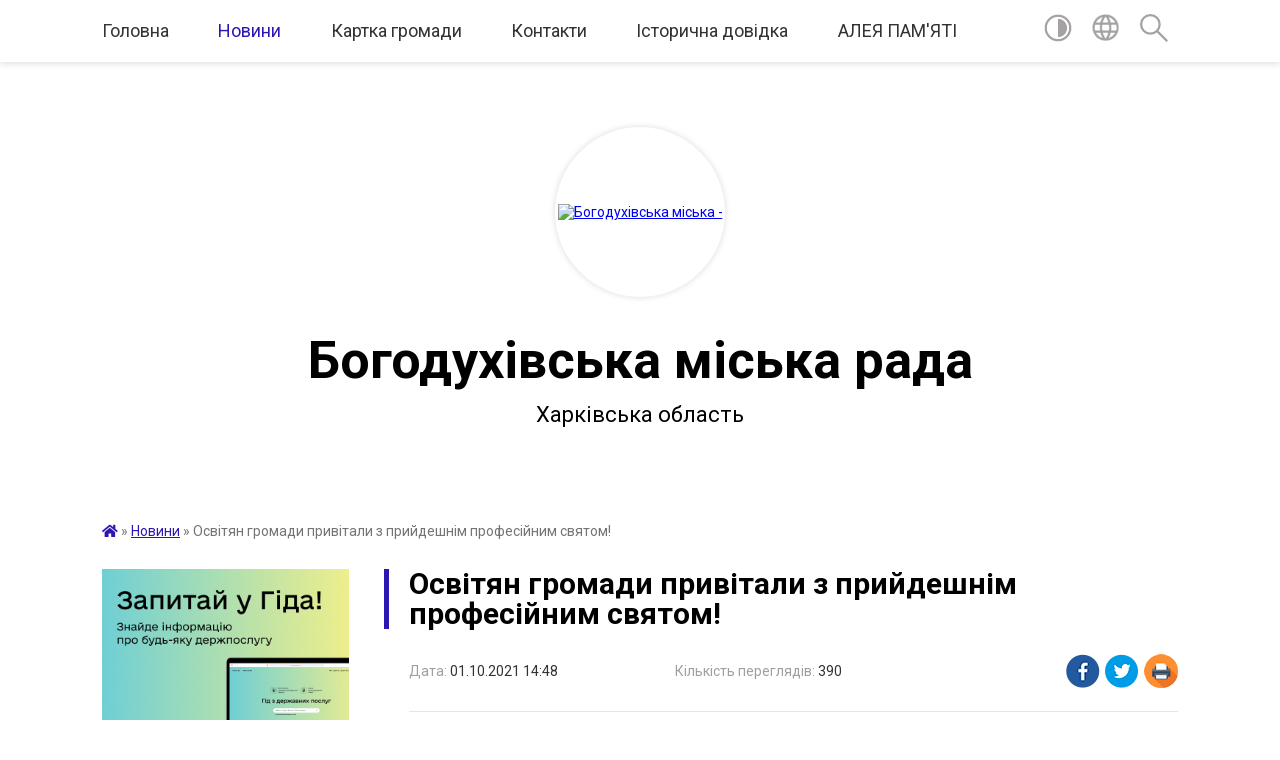

--- FILE ---
content_type: text/html; charset=UTF-8
request_url: https://bogoduhivska-gromada.gov.ua/news/1633089504/
body_size: 19935
content:
<!DOCTYPE html>
<html lang="uk">
<head>
	<!--[if IE]><meta http-equiv="X-UA-Compatible" content="IE=edge"><![endif]-->
	<meta charset="utf-8">
	<meta name="viewport" content="width=device-width, initial-scale=1">
	<!--[if IE]><script>
		document.createElement('header');
		document.createElement('nav');
		document.createElement('main');
		document.createElement('section');
		document.createElement('article');
		document.createElement('aside');
		document.createElement('footer');
		document.createElement('figure');
		document.createElement('figcaption');
	</script><![endif]-->
	<title>Освітян громади привітали з прийдешнім професійним святом! | Богодухівська міська рада Харківська область</title>
	<meta name="description" content="Під час урочистостей представники закладів освіти  були нагороджені грамотами за багаторічну творчу працю, високий професіоналізм, вагомий внесок у справу навчання і виховання підростаючого покоління.. &amp;laquo;Я приймаю близько до серця">
	<meta name="keywords" content="04058640, Освітян, громади, привітали, з, прийдешнім, професійним, святом!, |, Богодухівська, міська, рада, Харківська, область">

	
		<meta property="og:image" content="https://rada.info/upload/users_files/04058640/a7c2841bd6af319b8080d0aabe285ad7.jpg">
	<meta property="og:image:width" content="640">
	<meta property="og:image:height" content="385">
			<meta property="og:title" content="Освітян громади привітали з прийдешнім професійним святом!">
			<meta property="og:description" content="Під час урочистостей представники закладів освіти &amp;nbsp;були нагороджені грамотами за багаторічну творчу працю, високий професіоналізм, вагомий внесок у справу навчання і виховання підростаючого покоління.
&amp;laquo;Я приймаю близько до серця всі турботи вчителів, тому що завжди вважав цю професію найголовнішою на світі. Адже вам довіряють найцінніше &amp;ndash; дітей! &amp;nbsp;Своїми мудрими порадами, чуйним ставленням і справедливими настановами Ви допомагаєте дітям йти у самостійне життя&amp;raquo;, - зазначив у своєму вітальному слові міський голова Володимир БЄЛИЙ.
Своїх колег також привітала начальник відділу освіти Богодухівської міської ради Ольга РУБАНИК: &amp;laquo;Професія від Бога одна &amp;ndash; учитель. Всі інші &amp;ndash; від учителя!&amp;raquo; Ольга Володимирівна щирі слова вітань адресувала і Володимиру Миколайовичу, адже в його трудовій біографії педагогічна діяльність займає визначне місце.&amp;nbsp;">
			<meta property="og:type" content="article">
	<meta property="og:url" content="https://bogoduhivska-gromada.gov.ua/news/1633089504/">
		
		<link rel="apple-touch-icon" sizes="57x57" href="https://gromada.org.ua/apple-icon-57x57.png">
	<link rel="apple-touch-icon" sizes="60x60" href="https://gromada.org.ua/apple-icon-60x60.png">
	<link rel="apple-touch-icon" sizes="72x72" href="https://gromada.org.ua/apple-icon-72x72.png">
	<link rel="apple-touch-icon" sizes="76x76" href="https://gromada.org.ua/apple-icon-76x76.png">
	<link rel="apple-touch-icon" sizes="114x114" href="https://gromada.org.ua/apple-icon-114x114.png">
	<link rel="apple-touch-icon" sizes="120x120" href="https://gromada.org.ua/apple-icon-120x120.png">
	<link rel="apple-touch-icon" sizes="144x144" href="https://gromada.org.ua/apple-icon-144x144.png">
	<link rel="apple-touch-icon" sizes="152x152" href="https://gromada.org.ua/apple-icon-152x152.png">
	<link rel="apple-touch-icon" sizes="180x180" href="https://gromada.org.ua/apple-icon-180x180.png">
	<link rel="icon" type="image/png" sizes="192x192"  href="https://gromada.org.ua/android-icon-192x192.png">
	<link rel="icon" type="image/png" sizes="32x32" href="https://gromada.org.ua/favicon-32x32.png">
	<link rel="icon" type="image/png" sizes="96x96" href="https://gromada.org.ua/favicon-96x96.png">
	<link rel="icon" type="image/png" sizes="16x16" href="https://gromada.org.ua/favicon-16x16.png">
	<link rel="manifest" href="https://gromada.org.ua/manifest.json">
	<meta name="msapplication-TileColor" content="#ffffff">
	<meta name="msapplication-TileImage" content="https://gromada.org.ua/ms-icon-144x144.png">
	<meta name="theme-color" content="#ffffff">
	
	
		<meta name="robots" content="">
	
	<link href="https://fonts.googleapis.com/css?family=Merriweather:400i,700|Roboto:400,400i,700,700i&amp;subset=cyrillic-ext" rel="stylesheet">

    <link rel="preload" href="https://cdnjs.cloudflare.com/ajax/libs/font-awesome/5.9.0/css/all.min.css" as="style">
	<link rel="stylesheet" href="https://cdnjs.cloudflare.com/ajax/libs/font-awesome/5.9.0/css/all.min.css" integrity="sha512-q3eWabyZPc1XTCmF+8/LuE1ozpg5xxn7iO89yfSOd5/oKvyqLngoNGsx8jq92Y8eXJ/IRxQbEC+FGSYxtk2oiw==" crossorigin="anonymous" referrerpolicy="no-referrer" />
	
    <link rel="preload" href="//gromada.org.ua/themes/red/css/styles_vip.css?v=2.3" as="style">
	<link rel="stylesheet" href="//gromada.org.ua/themes/red/css/styles_vip.css?v=2.3">
	<link rel="stylesheet" href="//gromada.org.ua/themes/red/css/104107/theme_vip.css?v=1762352815">
	
		<!--[if lt IE 9]>
	<script src="https://oss.maxcdn.com/html5shiv/3.7.2/html5shiv.min.js"></script>
	<script src="https://oss.maxcdn.com/respond/1.4.2/respond.min.js"></script>
	<![endif]-->
	<!--[if gte IE 9]>
	<style type="text/css">
		.gradient { filter: none; }
	</style>
	<![endif]-->

</head>
<body class="">

	<a href="#top_menu" class="skip-link link" aria-label="Перейти до головного меню (Alt+1)" accesskey="1">Перейти до головного меню (Alt+1)</a>
	<a href="#left_menu" class="skip-link link" aria-label="Перейти до бічного меню (Alt+2)" accesskey="2">Перейти до бічного меню (Alt+2)</a>
    <a href="#main_content" class="skip-link link" aria-label="Перейти до головного вмісту (Alt+3)" accesskey="3">Перейти до текстового вмісту (Alt+3)</a>




	
	<section class="top_nav">
		<div class="wrap">
			<div class="row">
				<div class="grid-80">
					<nav class="main_menu" id="top_menu">
						<ul>
														<li class="">
								<a href="https://bogoduhivska-gromada.gov.ua/main/">Головна</a>
																							</li>
														<li class="active has-sub">
								<a href="https://bogoduhivska-gromada.gov.ua/news/">Новини</a>
																<button onclick="return show_next_level(this);" aria-label="Показати підменю"></button>
																								<ul>
																		<li>
										<a href="https://bogoduhivska-gromada.gov.ua/covid19-15-22-12-09-02-2022/">COVID-19</a>
																													</li>
																										</ul>
															</li>
														<li class=" has-sub">
								<a href="https://bogoduhivska-gromada.gov.ua/structure/">Картка громади</a>
																<button onclick="return show_next_level(this);" aria-label="Показати підменю"></button>
																								<ul>
																		<li>
										<a href="https://bogoduhivska-gromada.gov.ua/pasport-11-28-11-02-04-2021/">Паспорт</a>
																													</li>
																										</ul>
															</li>
														<li class=" has-sub">
								<a href="https://bogoduhivska-gromada.gov.ua/feedback/">Контакти</a>
																<button onclick="return show_next_level(this);" aria-label="Показати підменю"></button>
																								<ul>
																		<li>
										<a href="https://bogoduhivska-gromada.gov.ua/elektronne-zvernennya-11-10-56-02-01-2023/">Електронне звернення</a>
																													</li>
																		<li>
										<a href="https://bogoduhivska-gromada.gov.ua/kontaktni-dani-14-58-12-15-05-2023/">Контактні дані</a>
																													</li>
																										</ul>
															</li>
														<li class=" has-sub">
								<a href="https://bogoduhivska-gromada.gov.ua/istorichna-dovidka-23-42-18-25-01-2021/">Історична довідка</a>
																<button onclick="return show_next_level(this);" aria-label="Показати підменю"></button>
																								<ul>
																		<li>
										<a href="https://bogoduhivska-gromada.gov.ua/bogoduhovu-450-16-19-52-24-03-2021/">Богодухову - 450!</a>
																													</li>
																		<li>
										<a href="https://bogoduhivska-gromada.gov.ua/bogoduhovu-450-16-32-49-24-03-2021/">План заходів з підготовки та відзначення 450-річчя із часу першої писемної згадки про Богодухів</a>
																													</li>
																		<li class="has-sub">
										<a href="https://bogoduhivska-gromada.gov.ua/konkursi-13-53-08-30-03-2021/">Конкурси</a>
																				<button onclick="return show_next_level(this);" aria-label="Показати підменю"></button>
																														<ul>
																						<li>
												<a href="https://bogoduhivska-gromada.gov.ua/stvorennya-logotipubrendu-mista-bogoduhova-13-55-09-30-03-2021/">Створення логотипу-бренду міста Богодухова</a>
											</li>
																						<li>
												<a href="https://bogoduhivska-gromada.gov.ua/photo/">Фотогалерея</a>
											</li>
																						<li>
												<a href="https://bogoduhivska-gromada.gov.ua/chellendzhprivitannya-do-dnya-mista-14-01-37-30-03-2021/">Челлендж-привітання до Дня міста</a>
											</li>
																						<li>
												<a href="https://bogoduhivska-gromada.gov.ua/chellendzh-videoprezentaciya-najkrasivishih-misc-bogoduhivskoi-gromadi-14-06-21-30-03-2021/">Челлендж «Відеопрезентація найкрасивіших місць Богодухівської громади»</a>
											</li>
																																</ul>
																			</li>
																		<li>
										<a href="https://bogoduhivska-gromada.gov.ua/bogoduhovu-450-14-02-47-06-04-2023/">Ювілейні дати громади</a>
																													</li>
																										</ul>
															</li>
														<li class="">
								<a href="https://bogoduhivska-gromada.gov.ua/aleya-pamyati-13-55-05-06-04-2023/">АЛЕЯ ПАМ'ЯТІ</a>
																							</li>
													</ul>
					</nav>
					&nbsp;
					<button class="menu-button" id="open-button"><i class="fas fa-bars"></i> Меню сайту</button>
				</div>
				<div class="grid-20">
					<nav class="special_menu">
						<ul>
															<li class="alt_link"><a href="#" title="Версія для людей з вадами зору" onclick="return set_special('2f154afab32302f76af1959b4e3e7af587bb1113');"><img class="svg ico" src="//gromada.org.ua/themes/red/img/ico/contrast_ico.svg"></a></li>
								<li class="translate_link"><a href="#" class="show_translate" title="Показати перекладач"><img class="svg ico" src="//gromada.org.ua/themes/red/img/ico/world_ico.svg"></a></li>
								<li><a href="#" class="show_search" title="Показати поле пошуку"><img class="svg ico" src="//gromada.org.ua/themes/red/img/ico/search_ico.svg"></a></li>
													</ul>
					</nav>
					<form action="https://bogoduhivska-gromada.gov.ua/search/" class="search_form">
						<input type="text" name="q" value="" placeholder="Пошук..." aria-label="Введіть пошукову фразу" required>
						<button type="submit" name="search" value="y" aria-label="Здійснити пошук"><i class="fa fa-search"></i></button>
					</form>
					<div class="translate_block">
						<div id="google_translate_element"></div>
					</div>
				</div>
				<div class="clearfix"></div>
			</div>
		</div>
	</section>

	<div class="wrap2">
		<header>
			<div class="wrap">
				<div class="logo">
					<a href="https://bogoduhivska-gromada.gov.ua/" id="logo" class="form_2">
						<img src="https://rada.info/upload/users_files/04058640/gerb/Coat_of_Arms_of_Bohodukhiv.png" alt="Богодухівська міська - ">
					</a>
				</div>
				<div class="title">
					<div class="slogan_1">Богодухівська міська рада</div><br>
					<div class="slogan_2">Харківська область</div>
				</div>
			</div>
		</header>
	</div>

	<div class="wrap">
				
		<section class="bread_crumbs">
		<div xmlns:v="http://rdf.data-vocabulary.org/#"><a href="https://bogoduhivska-gromada.gov.ua/" title="Головна сторінка"><i class="fas fa-home"></i></a> &raquo; <a href="https://bogoduhivska-gromada.gov.ua/news/" aria-current="page">Новини</a>  &raquo; <span>Освітян громади привітали з прийдешнім професійним святом!</span></div>
	</section>
	
	<section class="center_block">
		<div class="row">
			<div class="grid-25 fr">
				<aside>
				
										<div class="diia_guide">
						<a href="https://guide.diia.gov.ua/" rel="nofollow" target="_blank"><img src="https://gromada.org.ua/upload/diia_guide.jpg"></a>
					</div>
									
					<div class="sidebar_title" id="left_menu">Навігація</div>
					
					<nav class="sidebar_menu">
						<ul>
														<li class=" has-sub">
								<a href="https://bogoduhivska-gromada.gov.ua/miska-vlada-13-32-22-17-02-2021/">Про орган</a>
																<button onclick="return show_next_level(this);" aria-label="Показати підменю"></button>
																								<ul>
																		<li class=" has-sub">
										<a href="https://bogoduhivska-gromada.gov.ua/miskij-golova-13-41-56-17-02-2021/">Міський голова</a>
																				<button onclick="return show_next_level(this);" aria-label="Показати підменю"></button>
																														<ul>
																						<li><a href="https://bogoduhivska-gromada.gov.ua/zvit-miskogo-golovi-15-08-13-09-02-2022/">Звіт міського голови</a></li>
																						<li><a href="https://bogoduhivska-gromada.gov.ua/2021-rik-15-08-41-09-02-2022/">2021 рік</a></li>
																						<li><a href="https://bogoduhivska-gromada.gov.ua/2022-rik-15-05-55-21-12-2022/">2022 рік</a></li>
																						<li><a href="https://bogoduhivska-gromada.gov.ua/2023-16-09-04-31-12-2023/">2023 рік</a></li>
																						<li><a href="https://bogoduhivska-gromada.gov.ua/2024-21-55-01-31-12-2024/">2024 рік</a></li>
																																</ul>
																			</li>
																		<li class="">
										<a href="https://bogoduhivska-gromada.gov.ua/zastupniki-miskogo-golovi-10-56-46-18-03-2021/">Заступники міського голови</a>
																													</li>
																		<li class=" has-sub">
										<a href="https://bogoduhivska-gromada.gov.ua/miska-rada-13-52-10-17-02-2021/">Міська рада</a>
																				<button onclick="return show_next_level(this);" aria-label="Показати підменю"></button>
																														<ul>
																						<li><a href="https://bogoduhivska-gromada.gov.ua/sekretar-miskoi-radi-14-04-15-17-02-2021/">Секретар міської ради</a></li>
																						<li><a href="https://bogoduhivska-gromada.gov.ua/deputati-miskoi-radi-viii-sklikannya-15-03-24-21-12-2022/">Депутати міської ради VIII скликання</a></li>
																						<li><a href="https://bogoduhivska-gromada.gov.ua/zviti-deputativ-2022-rik-15-03-54-21-12-2022/">Звіти депутатів 2022 рік</a></li>
																						<li><a href="https://bogoduhivska-gromada.gov.ua/zviti-deputativ-za-2023-rik-10-41-44-19-12-2023/">Звіти депутатів  2023 рік</a></li>
																						<li><a href="https://bogoduhivska-gromada.gov.ua/zviti-deputativ-za-2024-rik-14-17-17-13-12-2024/">Звіти депутатів  2024 рік</a></li>
																						<li><a href="https://bogoduhivska-gromada.gov.ua/frakcii-16-43-01-09-03-2021/">Фракції</a></li>
																						<li><a href="https://bogoduhivska-gromada.gov.ua/postijni-deputatski-komisii-14-14-04-17-02-2021/">Постійні депутатські комісії</a></li>
																						<li><a href="https://bogoduhivska-gromada.gov.ua/plan-roboti-15-14-48-17-02-2021/">План роботи</a></li>
																						<li><a href="https://bogoduhivska-gromada.gov.ua/reglament-bogoduhivskoi-miskoi-radi-viii-sklikannya-13-57-22-17-02-2021/">Регламент Богодухівської міської ради VIII скликання</a></li>
																						<li><a href="https://bogoduhivska-gromada.gov.ua/pravila-vnutrishnogo-trudovogo-rozporyadku-13-01-42-24-06-2021/">Правила внутрішнього трудового розпорядку та етичної поведінки</a></li>
																																</ul>
																			</li>
																		<li class=" has-sub">
										<a href="https://bogoduhivska-gromada.gov.ua/vikonavchij-komitet-13-50-45-17-02-2021/">Виконавчий комітет</a>
																				<button onclick="return show_next_level(this);" aria-label="Показати підменю"></button>
																														<ul>
																						<li><a href="https://bogoduhivska-gromada.gov.ua/kerujuchij-spravami-vikonavchogo-komitetu-bogoduhivskoi-miskoi-radi-16-54-28-13-04-2021/">Керуючий справами виконавчого комітету Богодухівської міської ради</a></li>
																						<li><a href="https://bogoduhivska-gromada.gov.ua/sklad-vikonavchogo-komitetu-17-19-20-17-02-2021/">Склад виконавчого комітету</a></li>
																						<li><a href="https://bogoduhivska-gromada.gov.ua/reglament-vikonavchogo-komitetu-17-20-15-17-02-2021/">Регламент виконавчого комітету</a></li>
																																</ul>
																			</li>
																		<li class=" has-sub">
										<a href="https://bogoduhivska-gromada.gov.ua/strukturni-pidrozdili-22-01-19-18-03-2021/">Структурні підрозділи</a>
																				<button onclick="return show_next_level(this);" aria-label="Показати підменю"></button>
																														<ul>
																						<li><a href="https://bogoduhivska-gromada.gov.ua/viddil-zemelnih-vidnosin-ta-zahistu-dovkillya-08-13-30-22-03-2021/">Відділ земельних відносин та захисту довкілля</a></li>
																						<li><a href="https://bogoduhivska-gromada.gov.ua/zagalnij-viddil-22-01-57-18-03-2021/">Відділ документообігу, контролю та організаційної роботи</a></li>
																						<li><a href="https://bogoduhivska-gromada.gov.ua/viddil-pravovogo-zabezpechennya-ta-upravlinnya-personalom-08-14-58-22-03-2021/">Відділ правового забезпечення та управління персоналом</a></li>
																						<li><a href="https://bogoduhivska-gromada.gov.ua/viddil-zemelnih-vidnosin-ta-zahistu-dovkillya-22-02-49-18-03-2021/">Відділ інформаційних технологій та масових комунікацій</a></li>
																						<li><a href="https://bogoduhivska-gromada.gov.ua/viddil-ekonomichnogo-rozvitku-08-16-11-22-03-2021/">Відділ економічного розвитку</a></li>
																						<li><a href="https://bogoduhivska-gromada.gov.ua/viddil-z-pitan-civilnogo-zahistu-oboronnoi-ta-mobilizacijnoi-roboti-ta-vzaemodii-z-pravoohoronnimi-organami-08-21-19-22-03-2021/">Відділ з питань цивільного захисту, оборонної, мобілізаційної роботи та взаємодії з правоохоронними органами</a></li>
																						<li><a href="https://bogoduhivska-gromada.gov.ua/viddil-proektnoinvesticijnoi-diyalnosti-08-22-19-22-03-2021/">Відділ проєктно-інвестиційної діяльності</a></li>
																						<li><a href="https://bogoduhivska-gromada.gov.ua/viddil-buhgalterskogo-obliku-ta-zvitnosti-08-24-18-22-03-2021/">Відділ бухгалтерського обліку та звітності</a></li>
																						<li><a href="https://bogoduhivska-gromada.gov.ua/gospodarskij-viddil-08-25-15-22-03-2021/">Господарський відділ</a></li>
																						<li><a href="https://bogoduhivska-gromada.gov.ua/golovnij-specialist-z-ohoroni-praci-vikonavchogo-komitetu-bogoduhivskoi-miskoi-radi-10-35-26-10-08-2021/">Головний спеціаліст з охорони праці виконавчого комітету Богодухівської міської ради</a></li>
																						<li><a href="https://bogoduhivska-gromada.gov.ua/sektor-organizacijnoi-roboti-vikonavchogo-komitetu-bogoduhivskoi-miskoi-radi -09-02-16-23-02-2022/">Головний спеціаліст-державний інспектор з охорони земель</a></li>
																						<li><a href="https://bogoduhivska-gromada.gov.ua/golovnij-specialist-z-informacijnoi-bezpeki-11-39-14-31-08-2023/">Головний спеціаліст (з інформаційної безпеки)</a></li>
																						<li><a href="https://bogoduhivska-gromada.gov.ua/golovnij-specialist-z-investicijnoi-diyalnosti-11-16-18-04-03-2024/">Головний спеціаліст (з інвестиційної діяльності)</a></li>
																						<li><a href="https://bogoduhivska-gromada.gov.ua/golovnij-specialist-z-organizacijnogo-zabezpechennya-deputatskoi-diyalnosti-ta-roboti-miskoi-radi-16-53-03-06-03-2025/">Головний спеціаліст з організаційного забезпечення депутатської діяльності та роботи міської ради</a></li>
																																</ul>
																			</li>
																		<li class=" has-sub">
										<a href="https://bogoduhivska-gromada.gov.ua/inshi-vikonavchi-organi-radi-10-02-27-24-03-2021/">Інші виконавчі органи ради</a>
																				<button onclick="return show_next_level(this);" aria-label="Показати підменю"></button>
																														<ul>
																						<li><a href="https://bogoduhivska-gromada.gov.ua/finansove-upravlinnya-10-03-54-24-03-2021/">Відділ фінансів</a></li>
																						<li><a href="https://bogoduhivska-gromada.gov.ua/viddil-centr-nadannya-administrativnih-poslug-08-23-14-22-03-2021/">Управління "Центр надання адміністративних послуг"</a></li>
																						<li><a href="https://bogoduhivska-gromada.gov.ua/viddil-osviti-10-04-21-24-03-2021/">Управління освіти</a></li>
																						<li><a href="https://bogoduhivska-gromada.gov.ua/sektor-kulturi-i-turizmu-10-04-43-24-03-2021/">Відділ культури і туризму</a></li>
																						<li><a href="https://bogoduhivska-gromada.gov.ua/sluzhba-u-spravah-ditej-10-06-13-24-03-2021/">Служба у справах дітей</a></li>
																						<li><a href="https://bogoduhivska-gromada.gov.ua/viddil-zhitlovokomunalnogo-gospodarstva-komunalnoi-vlasnosti-mistobuduvannya-ta-arhitekturi-15-48-51-12-04-2021/">Відділ житлово-комунального господарства, комунальної власності, містобудування та архітектури</a></li>
																						<li><a href="https://bogoduhivska-gromada.gov.ua/viddil-socialnogo-zahistu-naselennya-bogoduhivskoi-miskoi-radi-12-12-08-10-02-2023/">Відділ соціального захисту населення</a></li>
																						<li><a href="https://bogoduhivska-gromada.gov.ua/sektor-u-spravah-molodi-ta-sportu-16-33-56-06-03-2025/">Сектор у справах молоді та спорту</a></li>
																																</ul>
																			</li>
																		<li class="">
										<a href="https://bogoduhivska-gromada.gov.ua/statut-gromadi-16-51-03-17-05-2021/">Статут громади</a>
																													</li>
																		<li class="">
										<a href="https://bogoduhivska-gromada.gov.ua/kontakni-dani-11-49-37-02-01-2023/">Контактні дані</a>
																													</li>
																		<li class="">
										<a href="https://bogoduhivska-gromada.gov.ua/vakansii-09-26-23-21-10-2025/">Вакансії</a>
																													</li>
																										</ul>
															</li>
														<li class=" has-sub">
								<a href="https://bogoduhivska-gromada.gov.ua/starostinski-okrugi-18-02-30-17-02-2022/">Старостинські округи</a>
																<button onclick="return show_next_level(this);" aria-label="Показати підменю"></button>
																								<ul>
																		<li class="">
										<a href="https://bogoduhivska-gromada.gov.ua/zabrodivskij-starostinskij-okrug-16-03-42-18-02-2022/">Губарівський старостинський округ</a>
																													</li>
																		<li class="">
										<a href="https://bogoduhivska-gromada.gov.ua/gubarivskij-starostinskij-okrug-16-06-59-18-02-2022/">Гутянський старостинський округ</a>
																													</li>
																		<li class="">
										<a href="https://bogoduhivska-gromada.gov.ua/dmitrivskij-starostinskij-okrug-16-07-32-18-02-2022/">Дмитрівський старостинський округ</a>
																													</li>
																		<li class="">
										<a href="https://bogoduhivska-gromada.gov.ua/ivanoshijchinskij-starostinskij-okrug-08-51-30-12-01-2024/">Івано-Шийчинський  старостинський округ</a>
																													</li>
																		<li class="">
										<a href="https://bogoduhivska-gromada.gov.ua/klenivskij-starostinskij-okrug-08-52-01-12-01-2024/">Кленівський старостинський округ</a>
																													</li>
																		<li class="">
										<a href="https://bogoduhivska-gromada.gov.ua/krisinskij-starostinskij-okrug-09-04-16-22-02-2022/">Крисинський старостинський округ</a>
																													</li>
																		<li class="">
										<a href="https://bogoduhivska-gromada.gov.ua/sinnyanskij-starostinskij-okrug-09-18-32-22-02-2022/">Сіннянський старостинський округ</a>
																													</li>
																		<li class="">
										<a href="https://bogoduhivska-gromada.gov.ua/ulyanivskij-starostinskij-okrug-09-19-55-22-02-2022/">Улянівський старостинський округ</a>
																													</li>
																		<li class="">
										<a href="https://bogoduhivska-gromada.gov.ua/sharivskij-starostinskij-okrug-09-20-28-22-02-2022/">Шарівський старостинський округ</a>
																													</li>
																		<li class="">
										<a href="https://bogoduhivska-gromada.gov.ua/gorkivskij-starostinskij-okrug-08-50-39-12-01-2024/">Горьківський старостинський округ</a>
																													</li>
																										</ul>
															</li>
														<li class="">
								<a href="https://bogoduhivska-gromada.gov.ua/docs/">Офіційні документи</a>
																							</li>
														<li class="">
								<a href="https://bogoduhivska-gromada.gov.ua/programi-16-25-45-06-04-2021/">Програми</a>
																							</li>
														<li class=" has-sub">
								<a href="https://bogoduhivska-gromada.gov.ua/bjudzhet-15-39-42-14-04-2021/">Бюджет</a>
																<button onclick="return show_next_level(this);" aria-label="Показати підменю"></button>
																								<ul>
																		<li class=" has-sub">
										<a href="https://bogoduhivska-gromada.gov.ua/2021-rik-15-49-52-14-04-2021/">2021 рік</a>
																				<button onclick="return show_next_level(this);" aria-label="Показати підменю"></button>
																														<ul>
																						<li><a href="https://bogoduhivska-gromada.gov.ua/operativna-informaciya-pro-hid-vikonannya-bjudzhetu-gromadi-16-30-21-22-04-2021/">Щотижневий моніторинг про хід виконання бюджету громади</a></li>
																						<li><a href="https://bogoduhivska-gromada.gov.ua/schomisyachnij-monitoring-pro-hid-vikonannya-bjudzhetu-gromadi-08-33-06-03-12-2021/">Щомісячний моніторинг про хід виконання бюджету громади</a></li>
																						<li><a href="https://bogoduhivska-gromada.gov.ua/zmini-do-bjudzhetu-na-2021-rik-16-25-19-14-04-2021/">Зміни до бюджету на 2021 рік</a></li>
																																</ul>
																			</li>
																		<li class=" has-sub">
										<a href="https://bogoduhivska-gromada.gov.ua/2022-rik-11-23-56-14-12-2021/">2022 рік</a>
																				<button onclick="return show_next_level(this);" aria-label="Показати підменю"></button>
																														<ul>
																						<li><a href="https://bogoduhivska-gromada.gov.ua/bjudzhet-bogoduhivskoi-miskoi-teritorialnoi-gromadi-na-2022-rik-16-22-39-23-12-2021/">Бюджет Богодухівської міської територіальної громади на 2022 рік</a></li>
																						<li><a href="https://bogoduhivska-gromada.gov.ua/schomisyachnij-monitoring-pro-hid-vikonannya-bjudzhetu-gromadi-16-37-27-05-01-2022/">Щомісячний моніторинг про хід виконання бюджету громади</a></li>
																						<li><a href="https://bogoduhivska-gromada.gov.ua/schotizhnevij-monitoring-pro-hid-vikonannya-bjudzhetu-gromadi-16-36-26-05-01-2022/">Щотижневий моніторинг про хід виконання бюджету громади</a></li>
																						<li><a href="https://bogoduhivska-gromada.gov.ua/zmini-do-bjudzhetu-na-2022-rik-16-38-29-05-01-2022/">Зміни до бюджету на 2022 рік</a></li>
																																</ul>
																			</li>
																		<li class=" has-sub">
										<a href="https://bogoduhivska-gromada.gov.ua/2023-15-35-09-27-12-2022/">2023 рік</a>
																				<button onclick="return show_next_level(this);" aria-label="Показати підменю"></button>
																														<ul>
																						<li><a href="https://bogoduhivska-gromada.gov.ua/bjudzhet-bogoduhivskoi-miskoi-teritorialnoi-gromadi-15-36-38-27-12-2022/">Бюджет Богодухівської міської територіальної громади на 2023 рік</a></li>
																						<li><a href="https://bogoduhivska-gromada.gov.ua/schotizhnevij-monitoring-15-57-48-27-03-2023/">Щотижневий моніторинг</a></li>
																						<li><a href="https://bogoduhivska-gromada.gov.ua/schomisyachnij-monitoring-11-27-15-28-03-2023/">Щомісячний моніторинг</a></li>
																																</ul>
																			</li>
																		<li class=" has-sub">
										<a href="https://bogoduhivska-gromada.gov.ua/2024-15-02-07-04-01-2024/">2024 рік</a>
																				<button onclick="return show_next_level(this);" aria-label="Показати підменю"></button>
																														<ul>
																						<li><a href="https://bogoduhivska-gromada.gov.ua/bjudzhet-bogoduhivskoi-miskoi-teritorialnoi-gromadii-na-2024-rik-10-21-56-12-01-2024/">Бюджет Богодухівської міської територіальної громадии на 2024 рік</a></li>
																						<li><a href="https://bogoduhivska-gromada.gov.ua/schotizhnevij-monitoring-10-22-48-12-01-2024/">Щотижневий моніторинг</a></li>
																						<li><a href="https://bogoduhivska-gromada.gov.ua/schomisyachnij-monitoring-10-23-35-12-01-2024/">Щомісячний моніторинг</a></li>
																																</ul>
																			</li>
																		<li class=" has-sub">
										<a href="https://bogoduhivska-gromada.gov.ua/2025-rik-13-51-11-02-01-2025/">2025 рік</a>
																				<button onclick="return show_next_level(this);" aria-label="Показати підменю"></button>
																														<ul>
																						<li><a href="https://bogoduhivska-gromada.gov.ua/bjudzhet-bogoduhivskoi-miskoi-teritorialnoi-gromadii-na-2025-rik-13-53-08-02-01-2025/">Бюджет Богодухівської міської територіальної громадии на 2025 рік</a></li>
																						<li><a href="https://bogoduhivska-gromada.gov.ua/schotizhnevij-monitoring-13-53-38-02-01-2025/">Щотижневий моніторинг</a></li>
																						<li><a href="https://bogoduhivska-gromada.gov.ua/schomisyachnij-monitoring-13-54-06-02-01-2025/">Щомісячний моніторинг</a></li>
																																</ul>
																			</li>
																		<li class="">
										<a href="https://bogoduhivska-gromada.gov.ua/proekt-bjudzhetu-na-2004-rik-11-56-20-12-12-2023/">Проєкт бюджету на 2024 рік</a>
																													</li>
																		<li class="">
										<a href="https://bogoduhivska-gromada.gov.ua/proekt-bjudzhetu-na-2025-rik-10-50-37-24-12-2024/">Проєкт бюджету на 2025 рік</a>
																													</li>
																		<li class="">
										<a href="https://bogoduhivska-gromada.gov.ua/instrukciya-z-pidgotovki-propozicij-do-prognozu-bjudzhetu-bogoduhivskoi-miskoi-teritorialnoi-gromadi-08-31-16-21-07-2021/">Інструкція з підготовки пропозицій до прогнозу бюджету Богодухівської міської територіальної громади</a>
																													</li>
																										</ul>
															</li>
														<li class=" has-sub">
								<a href="https://bogoduhivska-gromada.gov.ua/investicijna-ta-grantova-diyalnist-14-44-23-10-12-2024/">Інвестиційна та грантова діяльність</a>
																<button onclick="return show_next_level(this);" aria-label="Показати підменю"></button>
																								<ul>
																		<li class="">
										<a href="https://bogoduhivska-gromada.gov.ua/regulyatornonormativna-baza-09-51-05-14-01-2025/">Регуляторно-нормативна база</a>
																													</li>
																		<li class=" has-sub">
										<a href="https://bogoduhivska-gromada.gov.ua/investicijna-diyalnist-09-52-46-14-01-2025/">Інвестиційна діяльність</a>
																				<button onclick="return show_next_level(this);" aria-label="Показати підменю"></button>
																														<ul>
																						<li><a href="https://bogoduhivska-gromada.gov.ua/investicijni-propozicii-09-54-01-14-01-2025/">Інвестиційні пропозиції</a></li>
																						<li><a href="https://bogoduhivska-gromada.gov.ua/realizovani-investicijni-proekti-09-54-29-14-01-2025/">Реалізовані інвестиційні проєкти</a></li>
																																</ul>
																			</li>
																		<li class=" has-sub">
										<a href="https://bogoduhivska-gromada.gov.ua/grantova-diyalnist-09-54-56-14-01-2025/">Грантова діяльність</a>
																				<button onclick="return show_next_level(this);" aria-label="Показати підменю"></button>
																														<ul>
																						<li><a href="https://bogoduhivska-gromada.gov.ua/aktualni-grantovi-mozhlivosti-dlya-gromadi-09-55-24-14-01-2025/">Актуальні грантові можливості для громади</a></li>
																						<li><a href="https://bogoduhivska-gromada.gov.ua/podani-zayavki-ta-proekti-09-55-56-14-01-2025/">Подані заявки та проєкти</a></li>
																						<li><a href="https://bogoduhivska-gromada.gov.ua/realizovani-grantovi-proekti-09-56-25-14-01-2025/">Реалізовані грантові проєкти</a></li>
																																</ul>
																			</li>
																		<li class="">
										<a href="https://bogoduhivska-gromada.gov.ua/novini-ta-podii-09-56-57-14-01-2025/">Новини та події</a>
																													</li>
																		<li class="">
										<a href="https://bogoduhivska-gromada.gov.ua/kontaktna-informaciya-09-57-19-14-01-2025/">Контактна інформація</a>
																													</li>
																										</ul>
															</li>
														<li class=" has-sub">
								<a href="https://bogoduhivska-gromada.gov.ua/gromadski-sluhannya-08-59-50-29-03-2021/">Містобудівна документація</a>
																<button onclick="return show_next_level(this);" aria-label="Показати підменю"></button>
																								<ul>
																		<li class="">
										<a href="https://bogoduhivska-gromada.gov.ua/detalnij-plan-teritorii-zemelnoi-dilyanki-yaka-roztashovana-v-mezhah-mista-bogoduhova-obmezhena-vul-komarova-zemli-gutyanskogo-derzhavnogo-l-09-47-17-/">ДЕТАЛЬНІ ПЛАНИ</a>
																													</li>
																		<li class="">
										<a href="https://bogoduhivska-gromada.gov.ua/generalni-plani-10-20-21-05-07-2021/">ГЕНЕРАЛЬНІ ПЛАНИ</a>
																													</li>
																		<li class="">
										<a href="https://bogoduhivska-gromada.gov.ua/kompleksnij-plan-prostorovogo-rozvitku-teritorii-bogoduhivskoi-miskoi-teritorialnoi-gromadi-12-41-16-14-03-2023/">КОМПЛЕКСНИЙ ПЛАН просторового розвитку території Богодухівської міської територіальної громади</a>
																													</li>
																		<li class="">
										<a href="https://bogoduhivska-gromada.gov.ua/reestr-mistobudivnih-umov-ta-obmezhen-dlya-proektuvannya-ob’ekta-budivnictva-10-32-16-17-12-2021/">Реєстр містобудівних умов та обмежень для проектування об’єкта будівництва</a>
																													</li>
																										</ul>
															</li>
														<li class=" has-sub">
								<a href="https://bogoduhivska-gromada.gov.ua/veteranam-08-57-51-20-06-2025/">Ветеранам</a>
																<button onclick="return show_next_level(this);" aria-label="Показати підменю"></button>
																								<ul>
																		<li class="">
										<a href="https://bogoduhivska-gromada.gov.ua/adaptivnij-sport-ta-sport-ta-sport-veteraniv-vijni-08-59-52-20-06-2025/">Адаптивний спорт та спорт ветеранів війни</a>
																													</li>
																		<li class=" has-sub">
										<a href="https://bogoduhivska-gromada.gov.ua/servisnij-ofis-u-spravah-veteraniv-11-14-46-15-04-2024/">Сервісний офіс у справах ветеранів</a>
																				<button onclick="return show_next_level(this);" aria-label="Показати підменю"></button>
																														<ul>
																						<li><a href="https://bogoduhivska-gromada.gov.ua/novini-i-podii-08-44-43-30-04-2025/">Новини і події</a></li>
																						<li><a href="https://bogoduhivska-gromada.gov.ua/novini-dlya-veteraniv-14-43-41-27-01-2025/">Корисна інформація для ветеранів</a></li>
																						<li><a href="https://bogoduhivska-gromada.gov.ua/dovidnik-dlya-veterana-11-34-51-15-04-2024/">Довідник для ветерана</a></li>
																																</ul>
																			</li>
																										</ul>
															</li>
														<li class="">
								<a href="https://bogoduhivska-gromada.gov.ua/konkursi-11-32-27-02-04-2021/">Конкурсні торги</a>
																							</li>
														<li class=" has-sub">
								<a href="https://bogoduhivska-gromada.gov.ua/regulyatorna-politika-14-00-27-13-05-2021/">Регуляторна політика</a>
																<button onclick="return show_next_level(this);" aria-label="Показати підменю"></button>
																								<ul>
																		<li class="">
										<a href="https://bogoduhivska-gromada.gov.ua/regulyatorni-akti-15-46-39-13-05-2021/">Регуляторні акти</a>
																													</li>
																		<li class="">
										<a href="https://bogoduhivska-gromada.gov.ua/planuvannya-14-20-56-17-06-2021/">Планування</a>
																													</li>
																		<li class="">
										<a href="https://bogoduhivska-gromada.gov.ua/ogoloshennya-15-29-34-07-05-2024/">Оголошення</a>
																													</li>
																										</ul>
															</li>
														<li class=" has-sub">
								<a href="https://bogoduhivska-gromada.gov.ua/cnap-09-15-39-17-05-2021/">ЦНАП</a>
																<button onclick="return show_next_level(this);" aria-label="Показати підменю"></button>
																								<ul>
																		<li class="">
										<a href="https://bogoduhivska-gromada.gov.ua/informacijni-kartki-administrativnih-poslug-14-50-49-05-08-2021/">Інформаційні картки адміністративних послуг</a>
																													</li>
																		<li class="">
										<a href="https://bogoduhivska-gromada.gov.ua/adminservis-veteran-16-58-28-14-08-2024/">Адмінсервіс ВЕТЕРАН</a>
																													</li>
																										</ul>
															</li>
														<li class=" has-sub">
								<a href="https://bogoduhivska-gromada.gov.ua/publichna-informaciya-13-41-22-03-06-2021/">Публічна інформація</a>
																<button onclick="return show_next_level(this);" aria-label="Показати підменю"></button>
																								<ul>
																		<li class="">
										<a href="https://bogoduhivska-gromada.gov.ua/marshruti-ta-rozklad-ruhu-gromadskogo-transportu-13-27-08-29-01-2025/">Маршрути та розклад руху громадського транспорту</a>
																													</li>
																		<li class="">
										<a href="https://bogoduhivska-gromada.gov.ua/perelik-obektiv-komunalnoi-vlasnosti-bogoduhivskoi-miskoi-teritorialnoi-gromadi-10-09-38-09-09-2021/">Перелік об'єктів комунальної власності Богодухівської міської територіальної громади</a>
																													</li>
																		<li class="">
										<a href="https://bogoduhivska-gromada.gov.ua/perelik-neruhomogo-majna-komunalnoi-vlasnosti-bogoduhivskoi-miskoi-radi-08-57-41-08-10-2024/">Перелік нерухомого майна комунальної власності Богодухівської міської ради</a>
																													</li>
																		<li class="">
										<a href="https://bogoduhivska-gromada.gov.ua/obgruntuvannya-zakupivel-vikonavchim-komitetom-bogoduhivskoi-miskoi-radi-15-08-52-17-07-2023/">ОБҐРУНТУВАННЯ  закупівель</a>
																													</li>
																										</ul>
															</li>
														<li class=" has-sub">
								<a href="https://bogoduhivska-gromada.gov.ua/perejmenuvannya-obektiv-toponimiki-08-54-37-11-10-2022/">Перейменування об'єктів топоніміки</a>
																<button onclick="return show_next_level(this);" aria-label="Показати підменю"></button>
																								<ul>
																		<li class="">
										<a href="https://bogoduhivska-gromada.gov.ua/perejmenuvannya-vulic-plosch-provulkiv-ta-proizdiv-bogoduhivskoi-miskoi-teritorialnoi-gromadi-11-57-19-06-03-2023/">Перейменування вулиць, площ, провулків та проїздів Богодухівської міської територіальної громади</a>
																													</li>
																		<li class="">
										<a href="https://bogoduhivska-gromada.gov.ua/perejmenuvannya-naselenih-punktiv-gromadi-10-23-00-27-03-2023/">Перейменування населених пунктів громади</a>
																													</li>
																										</ul>
															</li>
														<li class=" has-sub">
								<a href="https://bogoduhivska-gromada.gov.ua/dostup-do-publichnoi-informacii-13-47-08-05-10-2022/">Доступ до публічної інформації</a>
																<button onclick="return show_next_level(this);" aria-label="Показати підменю"></button>
																								<ul>
																		<li class="">
										<a href="https://bogoduhivska-gromada.gov.ua/poryadok-dostupu-do-publichnoi-informacii-v-bogoduhivskij-miskij-radi-13-50-05-05-10-2022/">Порядок доступу до публічної інформації в Богодухівській міській раді</a>
																													</li>
																		<li class="">
										<a href="https://bogoduhivska-gromada.gov.ua/forma-dlya-podannya-zapitiv-na-informaciju-13-52-59-05-10-2022/">Форма для подання запитів на інформацію</a>
																													</li>
																		<li class="">
										<a href="https://bogoduhivska-gromada.gov.ua/zviti-pro-stan-roboti-iz-zapitami-na-publichnu-informaciju-13-34-37-02-02-2023/">Звіти про стан роботи із запитами на публічну інформацію</a>
																													</li>
																										</ul>
															</li>
														<li class="">
								<a href="https://bogoduhivska-gromada.gov.ua/ogoloshennya-09-33-45-25-05-2021/">Оголошення</a>
																							</li>
														<li class=" has-sub">
								<a href="https://bogoduhivska-gromada.gov.ua/komunalni-zakladi-15-27-31-21-02-2022/">Соціальні послуги</a>
																<button onclick="return show_next_level(this);" aria-label="Показати підменю"></button>
																								<ul>
																		<li class=" has-sub">
										<a href="https://bogoduhivska-gromada.gov.ua/kz-centr-nadannya-socialnih-poslug-15-28-25-21-02-2022/">КЗ "Центр надання соціальних послуг"</a>
																				<button onclick="return show_next_level(this);" aria-label="Показати підменю"></button>
																														<ul>
																						<li><a href="https://bogoduhivska-gromada.gov.ua/novini-15-59-32-16-10-2023/">Новини</a></li>
																						<li><a href="https://bogoduhivska-gromada.gov.ua/poryadok-organizacii-nadannya-socialnih -poslug-13-22-33-26-01-2023/">Порядок організації надання соціальних  послуг</a></li>
																																</ul>
																			</li>
																		<li class="">
										<a href="https://bogoduhivska-gromada.gov.ua/centr-zhittestijkosti-16-21-30-12-03-2025/">Центр життєстійкості</a>
																													</li>
																										</ul>
															</li>
														<li class=" has-sub">
								<a href="https://bogoduhivska-gromada.gov.ua/komunalni-pidpriemstva-10-48-57-09-07-2021/">Комунальні підприємства</a>
																<button onclick="return show_next_level(this);" aria-label="Показати підменю"></button>
																								<ul>
																		<li class=" has-sub">
										<a href="https://bogoduhivska-gromada.gov.ua/kp-bogoduhivvoda-14-48-20-13-07-2021/">КП "Богодухіввода"</a>
																				<button onclick="return show_next_level(this);" aria-label="Показати підменю"></button>
																														<ul>
																						<li><a href="https://bogoduhivska-gromada.gov.ua/ogoloshennya-10-06-09-31-01-2022/">Оголошення</a></li>
																																</ul>
																			</li>
																		<li class=" has-sub">
										<a href="https://bogoduhivska-gromada.gov.ua/kp-gospodar-10-49-50-09-07-2021/">КП "Господар"</a>
																				<button onclick="return show_next_level(this);" aria-label="Показати підменю"></button>
																														<ul>
																						<li><a href="https://bogoduhivska-gromada.gov.ua/grafik-vivezennya-tverdih-pobutovih-vidhodiv-za-bezkontejnernoju-shemoju-mishki-u-veresni-2024-roku-15-52-37-29-08-2024/">Графік вивезення твердих побутових відходів за безконтейнерною схемою (мішки) у листопаді 2025 року</a></li>
																						<li><a href="https://bogoduhivska-gromada.gov.ua/do-uvagi-meshkanciv-silskih-naselenih-punktiv-bogoduhivskoi-gromadi-rozklad-ruhu-avtobusiv-na-primiskih-marshrutah-15-52-14-23-01-2024/">Розклад руху автобусів на приміських маршрутах</a></li>
																						<li><a href="https://bogoduhivska-gromada.gov.ua/publichni-zakupivli-11-49-12-07-07-2023/">Публічні закупівлі</a></li>
																						<li><a href="https://bogoduhivska-gromada.gov.ua/normativni-dokumenti-13-36-26-13-07-2021/">Нормативні документи</a></li>
																						<li><a href="https://bogoduhivska-gromada.gov.ua/poslugi-u-sferi-povodzhennya-z-tverdimi-pobutovimi-vidhodami-10-52-53-07-10-2022/">Послуги у сфері поводження з твердими побутовими відходами</a></li>
																						<li><a href="https://bogoduhivska-gromada.gov.ua/grafik-vivezennya-tvp-10-41-52-10-11-2022/">Графік вивезення ТВП</a></li>
																						<li><a href="https://bogoduhivska-gromada.gov.ua/posluga-z-vidalennya-ta-koronuvannya-zelenih-nasadzhen-11-16-02-07-10-2022/">Послуга з видалення та коронування зелених насаджень</a></li>
																						<li><a href="https://bogoduhivska-gromada.gov.ua/ritualni-poslugi-14-18-10-01-02-2023/">Ритуальні послуги</a></li>
																						<li><a href="https://bogoduhivska-gromada.gov.ua/pro-pohovannya-ta-poryadok-jogo-zdijsnennya-11-17-49-07-03-2023/">ПРО ПОХОВАННЯ  ТА ПОРЯДОК ЙОГО ЗДІЙСНЕННЯ</a></li>
																																</ul>
																			</li>
																		<li class="">
										<a href="https://bogoduhivska-gromada.gov.ua/komunalne-nekomercijne-pidpriemstvo-bogoduhivska-centralna-rajonna-likarnya-bogoduhivskoi-miskoi-radi-14-21-25-17-07-2023/">Комунальне некомерційне підприємство  Богодухівська центральна районна лікарня  Богодухівської міської ради</a>
																													</li>
																										</ul>
															</li>
														<li class=" has-sub">
								<a href="https://bogoduhivska-gromada.gov.ua/kolektivni-ugodi-10-59-37-27-01-2022/">Колективні угоди</a>
																<button onclick="return show_next_level(this);" aria-label="Показати підменю"></button>
																								<ul>
																		<li class=" has-sub">
										<a href="https://bogoduhivska-gromada.gov.ua/2025-rik-13-56-12-05-05-2025/">2025 рік</a>
																				<button onclick="return show_next_level(this);" aria-label="Показати підменю"></button>
																														<ul>
																						<li><a href="https://bogoduhivska-gromada.gov.ua/reestr-kolektivnih-ugod-13-57-33-05-05-2025/">Реєстр колективних угод</a></li>
																						<li><a href="https://bogoduhivska-gromada.gov.ua/teksti-ugod-13-58-36-05-05-2025/">Тексти угод</a></li>
																						<li><a href="https://bogoduhivska-gromada.gov.ua/rekomendacii-14-08-59-05-05-2025/">Рекомендації</a></li>
																																</ul>
																			</li>
																		<li class=" has-sub">
										<a href="https://bogoduhivska-gromada.gov.ua/2024-rik-15-28-21-13-02-2024/">2024 рік</a>
																				<button onclick="return show_next_level(this);" aria-label="Показати підменю"></button>
																														<ul>
																						<li><a href="https://bogoduhivska-gromada.gov.ua/reestr-kolektivnih-ugod-15-29-30-13-02-2024/">Реєстр колективних угод</a></li>
																						<li><a href="https://bogoduhivska-gromada.gov.ua/teksti-ugod-15-29-56-13-02-2024/">Тексти угод</a></li>
																						<li><a href="https://bogoduhivska-gromada.gov.ua/rekomendacii-15-30-21-13-02-2024/">Рекомендації</a></li>
																																</ul>
																			</li>
																		<li class=" has-sub">
										<a href="https://bogoduhivska-gromada.gov.ua/2023-rik-09-49-04-05-04-2023/">2023 рік</a>
																				<button onclick="return show_next_level(this);" aria-label="Показати підменю"></button>
																														<ul>
																						<li><a href="https://bogoduhivska-gromada.gov.ua/reestr-kolektivnih-ugod-09-50-45-05-04-2023/">Реєстр колективних угод</a></li>
																						<li><a href="https://bogoduhivska-gromada.gov.ua/teksti-ugod-09-51-40-05-04-2023/">Тексти угод</a></li>
																						<li><a href="https://bogoduhivska-gromada.gov.ua/rekomendacii-09-52-09-05-04-2023/">Рекомендації</a></li>
																																</ul>
																			</li>
																		<li class=" has-sub">
										<a href="https://bogoduhivska-gromada.gov.ua/2022-rik-11-09-19-27-01-2022/">2022 рік</a>
																				<button onclick="return show_next_level(this);" aria-label="Показати підменю"></button>
																														<ul>
																						<li><a href="https://bogoduhivska-gromada.gov.ua/reestr-kolektivnih-ugod-10-55-06-22-02-2023/">Реєстр колективних угод</a></li>
																						<li><a href="https://bogoduhivska-gromada.gov.ua/teksti-ugod-10-57-04-22-02-2023/">Тексти угод</a></li>
																						<li><a href="https://bogoduhivska-gromada.gov.ua/rekomendacii-10-57-37-22-02-2023/">Рекомендації</a></li>
																																</ul>
																			</li>
																		<li class=" has-sub">
										<a href="https://bogoduhivska-gromada.gov.ua/2021-rik-11-00-00-27-01-2022/">2021 рік</a>
																				<button onclick="return show_next_level(this);" aria-label="Показати підменю"></button>
																														<ul>
																						<li><a href="https://bogoduhivska-gromada.gov.ua/reestr-kolektivnih-ugod-11-02-37-27-01-2022/">Реєстр колективних угод</a></li>
																						<li><a href="https://bogoduhivska-gromada.gov.ua/teksti-ugod-11-03-08-27-01-2022/">Тексти угод</a></li>
																						<li><a href="https://bogoduhivska-gromada.gov.ua/rekomendacii-11-03-46-27-01-2022/">Рекомендації</a></li>
																																</ul>
																			</li>
																										</ul>
															</li>
														<li class=" has-sub">
								<a href="https://bogoduhivska-gromada.gov.ua/molodizhna-rada-15-25-44-23-07-2021/">Молодіжна рада</a>
																<button onclick="return show_next_level(this);" aria-label="Показати підменю"></button>
																								<ul>
																		<li class="">
										<a href="https://bogoduhivska-gromada.gov.ua/sklad-molodizhnoi-radi-ii-sklikannya-11-38-51-07-01-2025/">Склад молодіжної ради ІІ скликання</a>
																													</li>
																		<li class="">
										<a href="https://bogoduhivska-gromada.gov.ua/dokumenti-16-00-36-27-07-2021/">Документи</a>
																													</li>
																		<li class="">
										<a href="https://bogoduhivska-gromada.gov.ua/protokoli-zasidan-16-14-59-06-01-2025/">Протоколи засідань</a>
																													</li>
																		<li class="">
										<a href="https://bogoduhivska-gromada.gov.ua/potochna-diyalnist-16-18-55-06-01-2025/">Поточна діяльність</a>
																													</li>
																										</ul>
															</li>
														<li class="">
								<a href="https://bogoduhivska-gromada.gov.ua/miscevi-podatki-i-zbori-11-33-34-16-07-2021/">Місцеві податки і збори</a>
																							</li>
														<li class=" has-sub">
								<a href="https://bogoduhivska-gromada.gov.ua/gromadyanam-08-51-52-05-08-2021/">Громадянам</a>
																<button onclick="return show_next_level(this);" aria-label="Показати підменю"></button>
																								<ul>
																		<li class="">
										<a href="https://bogoduhivska-gromada.gov.ua/punkti-obigrivu-16-22-04-26-09-2024/">ПУНКТИ ОБІГРІВУ</a>
																													</li>
																		<li class="">
										<a href="https://bogoduhivska-gromada.gov.ua/perelik-roztashuvannya-zahisnih-sporud-civilnogo-zahistu-protiradiacijnih-ukrittiv-pru-na-teritorii-bogoduhivskoi-miskoi-teritorialnoi-groma-11-36-16-17-01-2024/">Перелік розташування захисних споруд цивільного захисту протирадіаційних укриттів (ПРУ) на території Богодухівської міської територіальної громади</a>
																													</li>
																		<li class="">
										<a href="https://bogoduhivska-gromada.gov.ua/punkti-nezlamnosti-16-20-47-11-01-2024/">ПУНКТИ НЕЗЛАМНОСТІ</a>
																													</li>
																		<li class="">
										<a href="https://bogoduhivska-gromada.gov.ua/kvartalni-komiteti-08-53-20-05-08-2021/">Квартальні комітети</a>
																													</li>
																										</ul>
															</li>
														<li class=" has-sub">
								<a href="https://bogoduhivska-gromada.gov.ua/zvorotnij-zvyazok-12-54-36-31-12-2021/">Зворотній зв'язок</a>
																<button onclick="return show_next_level(this);" aria-label="Показати підменю"></button>
																								<ul>
																		<li class="">
										<a href="https://bogoduhivska-gromada.gov.ua/kontakti-14-50-12-15-05-2023/">Контакти</a>
																													</li>
																		<li class="">
										<a href="https://bogoduhivska-gromada.gov.ua/telefon-doviri-15-31-56-13-12-2022/">"Телефон довіри"</a>
																													</li>
																		<li class=" has-sub">
										<a href="https://bogoduhivska-gromada.gov.ua/robota-zi-zvernennyami-12-55-10-31-12-2021/">Робота зі зверненнями громадян</a>
																				<button onclick="return show_next_level(this);" aria-label="Показати підменю"></button>
																														<ul>
																						<li><a href="https://bogoduhivska-gromada.gov.ua/elektronne-zvernennya-11-07-01-02-01-2023/">Електронне звернення</a></li>
																						<li><a href="https://bogoduhivska-gromada.gov.ua/normativnopravova-baza-12-56-19-31-12-2021/">Нормативно-правова база</a></li>
																						<li><a href="https://bogoduhivska-gromada.gov.ua/poryadok-roboti-zi-zvernennyami-12-57-32-31-12-2021/">Порядок роботи зі зверненнями</a></li>
																						<li><a href="https://bogoduhivska-gromada.gov.ua/dovidka-pro-robotu-zi-zvernennyami-gromadyan-13-28-20-31-12-2021/">Довідки про роботу зі зверненнями громадян</a></li>
																																</ul>
																			</li>
																		<li class=" has-sub">
										<a href="https://bogoduhivska-gromada.gov.ua/grafiki-prijomu-gromadyan-13-21-15-31-12-2021/">Графіки прийому громадян</a>
																				<button onclick="return show_next_level(this);" aria-label="Показати підменю"></button>
																														<ul>
																						<li><a href="https://bogoduhivska-gromada.gov.ua/grafiki-prijomu-gromadyan-kerivnictvom-miskoi-radi-11-16-30-22-05-2024/">Графіки прийому громадян керівництвом міської ради</a></li>
																						<li><a href="https://bogoduhivska-gromada.gov.ua/grafik-provedennya-viiznih-prijomiv-gromadyan-kerivnictvom-miskoi-radi-16-26-02-27-03-2023/">Графік проведення виїзних прийомів громадян керівництвом міської ради</a></li>
																						<li><a href="https://bogoduhivska-gromada.gov.ua/grafik-prijomu-starostami-bogoduhivskoi-miskoi-teritorialnoi-gromadi-14-35-59-29-05-2024/">Графік  прийому старостами Богодухівської міської територіальної громади</a></li>
																						<li><a href="https://bogoduhivska-gromada.gov.ua/poryadok-provedennya-osobistogo-prijomu-gromadyan-posadovimi-osobami-bogoduhivskoi-miskoi-radi-13-38-31-07-02-2022/">Порядок проведення особистого прийому громадян посадовими особами Богодухівської міської ради</a></li>
																																</ul>
																			</li>
																										</ul>
															</li>
														<li class=" has-sub">
								<a href="https://bogoduhivska-gromada.gov.ua/miska-komisiya-z-pitan-tehnogennoekologichnoi-bezpeki-ta-nadzvichajnih-situacij-09-31-50-03-11-2021/">Міська комісія з питань техногенно-екологічної безпеки та надзвичайних ситуацій</a>
																<button onclick="return show_next_level(this);" aria-label="Показати підменю"></button>
																								<ul>
																		<li class="">
										<a href="https://bogoduhivska-gromada.gov.ua/ustanovchi-dokumenti-10-12-00-03-11-2021/">Установчі документи</a>
																													</li>
																		<li class="">
										<a href="https://bogoduhivska-gromada.gov.ua/personalnij-sklad-komisii-08-25-41-08-11-2021/">Персональний склад комісії</a>
																													</li>
																		<li class=" has-sub">
										<a href="https://bogoduhivska-gromada.gov.ua/protokoli-zasidan-09-39-05-03-11-2021/">Протоколи засідань</a>
																				<button onclick="return show_next_level(this);" aria-label="Показати підменю"></button>
																														<ul>
																						<li><a href="https://bogoduhivska-gromada.gov.ua/2025-rik-14-53-14-07-02-2025/">2025 рік</a></li>
																						<li><a href="https://bogoduhivska-gromada.gov.ua/2023-13-08-06-05-04-2023/">2023</a></li>
																						<li><a href="https://bogoduhivska-gromada.gov.ua/2022-rik-15-58-47-28-01-2022/">2022 рік</a></li>
																																</ul>
																			</li>
																										</ul>
															</li>
														<li class="">
								<a href="https://bogoduhivska-gromada.gov.ua/gid-z-derzhavnih-poslug-14-22-44-09-02-2022/">Гід з державних послуг</a>
																							</li>
														<li class="">
								<a href="https://bogoduhivska-gromada.gov.ua/protidiya-korupcii-10-26-50-08-11-2021/">Протидія корупції</a>
																							</li>
														<li class=" has-sub">
								<a href="https://bogoduhivska-gromada.gov.ua/protidiya-domashnomu-nasilstvu-09-43-26-13-03-2023/">Протидія домашньому насильству</a>
																<button onclick="return show_next_level(this);" aria-label="Показати підменю"></button>
																								<ul>
																		<li class="">
										<a href="https://bogoduhivska-gromada.gov.ua/domashne-nasilstvo-ta-jogo-vidi-09-47-11-13-03-2023/">ДОМАШНЄ НАСИЛЬСТВО ТА ЙОГО ВИДИ</a>
																													</li>
																		<li class="">
										<a href="https://bogoduhivska-gromada.gov.ua/kudi-zvertatisya-za-dopomogoju-09-50-57-13-03-2023/">КУДИ ЗВЕРТАТИСЯ ЗА ДОПОМОГОЮ</a>
																													</li>
																		<li class="">
										<a href="https://bogoduhivska-gromada.gov.ua/algoritm-dij-u-razi-viniknennya-domashnogo-nasilstva-09-54-06-13-03-2023/">АЛГОРИТМ ДІЙ У РАЗІ ВИНИКНЕННЯ ДОМАШНЬОГО НАСИЛЬСТВА</a>
																													</li>
																		<li class="">
										<a href="https://bogoduhivska-gromada.gov.ua/pokarannya-za-vchinennya-domashnogo-nasilstva-10-01-06-13-03-2023/">ПОКАРАННЯ ЗА ВЧИНЕННЯ ДОМАШНЬОГО НАСИЛЬСТВА</a>
																													</li>
																		<li class="">
										<a href="https://bogoduhivska-gromada.gov.ua/novini-ta-podii-10-02-39-13-03-2023/">НОВИНИ ТА ПОДІЇ</a>
																													</li>
																		<li class="">
										<a href="https://bogoduhivska-gromada.gov.ua/koordinacijna-rada-z-pitan-zapobigannya-ta-protidii-domashnomu-nasilstvu-i-nasilstvu-za-oznakoju-stati-10-08-09-13-03-2023/">КООРДИНАЦІЙНА РАДА З ПИТАНЬ ЗАПОБІГАННЯ ТА ПРОТИДІЇ ДОМАШНЬОМУ НАСИЛЬСТВУ І НАСИЛЬСТВУ ЗА ОЗНАКОЮ СТАТІ</a>
																													</li>
																		<li class="">
										<a href="https://bogoduhivska-gromada.gov.ua/normativnopravova-baza-10-10-21-13-03-2023/">НОРМАТИВНО-ПРАВОВА БАЗА</a>
																													</li>
																										</ul>
															</li>
														<li class=" has-sub">
								<a href="https://bogoduhivska-gromada.gov.ua/evidnovlennya-11-13-56-21-06-2023/">єВідновлення</a>
																<button onclick="return show_next_level(this);" aria-label="Показати підменю"></button>
																								<ul>
																		<li class="">
										<a href="https://bogoduhivska-gromada.gov.ua/informacijni-materiali-16-04-01-13-08-2025/">Інформаційні матеріали</a>
																													</li>
																		<li class="">
										<a href="https://bogoduhivska-gromada.gov.ua/komisiya-schodo-rozglyadu-pitan-schodo-nadannya-kompensacii-11-24-16-21-06-2023/">Комісія з розгляду питань щодо надання компенсації</a>
																													</li>
																		<li class="">
										<a href="https://bogoduhivska-gromada.gov.ua/informacii-za-rezultatami-zasidannya-komisii-14-56-58-17-07-2023/">Інформації за результатами засідання комісії</a>
																													</li>
																										</ul>
															</li>
														<li class=" has-sub">
								<a href="https://bogoduhivska-gromada.gov.ua/bezbarernist-10-57-08-26-06-2025/">Безбар'єрність</a>
																<button onclick="return show_next_level(this);" aria-label="Показати підменю"></button>
																								<ul>
																		<li class="">
										<a href="https://bogoduhivska-gromada.gov.ua/rada-bezbarernosti-14-22-20-05-02-2025/">Рада безбар'єрності</a>
																													</li>
																		<li class="">
										<a href="https://bogoduhivska-gromada.gov.ua/informacijni-materiali-z-pitan-bezbarernosti-11-00-40-26-06-2025/">Інформаційні матеріали з питань безбар'єрності</a>
																													</li>
																										</ul>
															</li>
														<li class=" has-sub">
								<a href="https://bogoduhivska-gromada.gov.ua/policejskij-oficer-gromadi-15-26-58-09-06-2023/">Поліцейський офіцер громади</a>
																<button onclick="return show_next_level(this);" aria-label="Показати підменю"></button>
																								<ul>
																		<li class="">
										<a href="https://bogoduhivska-gromada.gov.ua/zaika-vadim-vitalijovich-11-35-37-26-12-2024/">ЗАЇКА Вадим Віталійович</a>
																													</li>
																		<li class="">
										<a href="https://bogoduhivska-gromada.gov.ua/luchko-oleksandr-viktorovich-11-44-02-26-12-2024/">Лучко Олександр Вікторович</a>
																													</li>
																		<li class="">
										<a href="https://bogoduhivska-gromada.gov.ua/trizna-maksim-mikolajovich-11-52-35-26-12-2024/">Тризна Максим Миколайович</a>
																													</li>
																										</ul>
															</li>
														<li class="">
								<a href="https://bogoduhivska-gromada.gov.ua/oficerryatuvalnik-gromadi-09-21-24-08-10-2025/">Офіцер-рятувальник громади</a>
																							</li>
														<li class="">
								<a href="https://bogoduhivska-gromada.gov.ua/gromadske-obgovorennya-schodo-reorganizacii-i-likvidacii-zakladiv-zagalnoi-serednoi-osviti-20-45-32-31-05-2024/">Громадське обговорення щодо реорганізації і ліквідації закладів загальної середньої освіти</a>
																							</li>
														<li class="">
								<a href="https://bogoduhivska-gromada.gov.ua/gromadske-obgovorennya-schodo-likvidacii-komunalnogo-zakladu-dmitrivskij-zaklad-doshkilnoi-osviti-dityachij-sadok-11-07-19-02-01-2025/">Громадське обговорення щодо ліквідації Комунального закладу «Дмитрівський заклад дошкільної освіти (дитячий садок)</a>
																							</li>
													</ul>
						
												
					</nav>

											<div class="sidebar_title">Публічні закупівлі</div>	
<div class="petition_block">

		<p><a href="https://bogoduhivska-gromada.gov.ua/prozorro/" title="Публічні закупівлі Прозорро"><img src="//gromada.org.ua/themes/red/img/prozorro_logo.png?v=2025" alt="Prozorro"></a></p>
	
		<p><a href="https://bogoduhivska-gromada.gov.ua/openbudget/" title="Відкритий бюджет"><img src="//gromada.org.ua/themes/red/img/openbudget_logo.png?v=2025" alt="OpenBudget"></a></p>
	
	
</div>									
											<div class="sidebar_title">Особистий кабінет користувача</div>

<div class="petition_block">

		<div class="alert alert-warning">
		Ви не авторизовані. Для того, щоб мати змогу створювати або пітримувати петиції, взяти участь в громадських обговореннях, голосувати за бюджетні проекти,<br>
		<a href="#auth_petition" class="open-popup add_petition btn btn-yellow btn-small btn-block" style="margin-top: 10px;"><i class="fa fa-user"></i> авторизуйтесь</a>
	</div>
		
			<h2 style="margin: 30px 0;">Система петицій</h2>
		
					<div class="none_petition">Немає петицій, за які можна голосувати</div>
							<p style="margin-bottom: 10px;"><a href="https://bogoduhivska-gromada.gov.ua/all_petitions/" class="btn btn-grey btn-small btn-block"><i class="fas fa-clipboard-list"></i> Всі петиції (1)</a></p>
				
		
			<h2 style="margin: 30px 0;">Бюджет участі</h2>
		<div class="alert alert-info">
							<p>Голосування завершено. Визначення проектів-переможців</p>
				<p style="margin-top: 10px;"><a href="https://bogoduhivska-gromada.gov.ua/budgets/" class="btn btn-grey btn-small btn-block"><i class="fas fa-info-circle"></i> Переглянути проекти</a></p>
					</div>
	
</div>
					
					
					
					
										<div id="banner_block">

						<p><a rel="nofollow" href="https://www.facebook.com/BohodukhivskaMiskaRada/"><img alt="Фото без опису" src="https://rada.info/upload/users_files/04058640/69a36ec4f4a44dc65a961a7bf6e4e9e8.png" style="width: 512px; height: 193px;" /></a></p>

<p><a rel="nofollow" href="https://rada.info/upload/users_files/04058640/887f59dba29cb2171334407a830fd765.pdf"><img alt="Фото без опису" src="https://rada.info/upload/users_files/04058640/b0b55f23645b614161ce6874f5fbd1a8.jpg" style="width: 1350px; height: 733px;" /></a></p>

<p><a rel="nofollow" href="https://bogoduhivska-gromada.golos.net.ua/"><img alt="Фото без опису" src="https://rada.info/upload/users_files/04058640/c0beb1dea93d4839431e77560ad0ba74.jpg" style="width: 480px; height: 360px;" /></a>&nbsp;<a rel="nofollow" href="https://howareu.com/"><img alt="howareyou" src="https://rada.info/upload/users_files/04058640/ec5cbb7fdc1f3c4afe7c8b21ab2d5e8b.jpg" style="width: 1000px; height: 1000px;" /></a></p>

<p><a rel="nofollow" href="https://dream.gov.ua/ua/community/62793?fromUri=/communities&amp;fromPage=7"><img alt="Фото без опису" src="https://rada.info/upload/users_files/04058640/1fb97999ecb821ea633092eba03c0d5c.jpg" style="width: 333px; height: 151px;" /></a></p>

<p><a rel="nofollow" href="https://u24.gov.ua/uk"><img alt="Фото без опису" src="https://rada.info/upload/users_files/04058640/a93acb4eec4b6c15042f71938367f8fd.jpg" style="width: 360px; height: 189px;" /></a>&nbsp;<a rel="nofollow" href="https://kharkivoda.gov.ua/"><img alt="Фото без опису" src="https://rada.info/upload/users_files/04058640/ae1adb1504cd23dfd1b7f8a9b3352cf3.jpg" style="width: 360px; height: 240px;" /></a>&nbsp;<a rel="nofollow" href="https://bogoduhivska-gromada.gov.ua/feedback/"><img alt="Фото без опису" src="https://rada.info/upload/users_files/04058640/1933c2a34e55b262a022170d73b3890f.jpg" style="width: 360px; height: 270px;" /></a></p>

<p><a rel="nofollow" href="https://www.youtube.com/channel/UCQe5uKa67I-qVKP6fAdIjgg"><img alt="Фото без опису" src="https://rada.info/upload/users_files/04058640/8e1ff952cfd6d88a3818cff855d7700e.jpg" style="width: 500px; height: 279px;" /></a>&nbsp;<a rel="nofollow" href="https://legalaid.gov.ua/kliyentam/pro-bezoplatnu-pravovu-dopomogu-bpd/"><img alt="Фото без опису" src="https://rada.info/upload/users_files/04058640/2ee97beffa78ed1c37054b0fc538b3d7.png" style="width: 316px; height: 124px;" /></a></p>

<p><img alt="Фото без опису" src="https://rada.info/upload/users_files/04058640/fe7fcb65ff2e82a05a84a027e8995c9d.jpg" style="width: 410px; height: 210px;" /></p>

<p><img alt="Фото без опису" src="https://rada.info/upload/users_files/04058640/7c20ef6318c5535bbc3ab975a8952a13.jpg" style="width: 420px; height: 216px;" /></p>

<p>&nbsp;</p>

<p>&nbsp;</p>
						<div class="clearfix"></div>

						<a rel="nofollow" href="https://la-strada.org.ua" target="_blank"><img src="https://la-strada.org.ua/116111.gif" width="300" height="250" border="0" /></a>
<a rel="nofollow" href="https://la-strada.org.ua" target="_blank"><img src="https://la-strada.org.ua/116123.gif" width="300" height="250" border="0" /></a>
						<div class="clearfix"></div>

					</div>
				
				</aside>
			</div>
			<div class="grid-75">

				<main id="main_content">

																		<h1>Освітян громади привітали з прийдешнім професійним святом!</h1>


<div class="row ">
	<div class="grid-30 one_news_date">
		Дата: <span>01.10.2021 14:48</span>
	</div>
	<div class="grid-30 one_news_count">
		Кількість переглядів: <span>390</span>
	</div>
		<div class="grid-30 one_news_socials">
		<button class="social_share" data-type="fb"><img src="//gromada.org.ua/themes/red/img/share/fb.png"></button>
		<button class="social_share" data-type="tw"><img src="//gromada.org.ua/themes/red/img/share/tw.png"></button>
		<button class="print_btn" onclick="window.print();"><img src="//gromada.org.ua/themes/red/img/share/print.png"></button>
	</div>
		<div class="clearfix"></div>
</div>

<hr>

<p style="text-align: justify;"><span style="font-size:16px;"><img alt="Фото без опису"  alt="" src="https://rada.info/upload/users_files/04058640/a7c2841bd6af319b8080d0aabe285ad7.jpg" style="width: 640px; height: 385px;" />Під час урочистостей представники закладів освіти &nbsp;були нагороджені грамотами за багаторічну творчу працю, високий професіоналізм, вагомий внесок у справу навчання і виховання підростаючого покоління.<br />
&laquo;Я приймаю близько до серця всі турботи вчителів, тому що завжди вважав цю професію найголовнішою на світі. Адже вам довіряють найцінніше &ndash; дітей! &nbsp;Своїми мудрими порадами, чуйним ставленням і справедливими настановами Ви допомагаєте дітям йти у самостійне життя&raquo;, - зазначив у своєму вітальному слові міський голова Володимир БЄЛИЙ.<br />
Своїх колег також привітала начальник відділу освіти Богодухівської міської ради Ольга РУБАНИК: &laquo;Професія від Бога одна &ndash; учитель. Всі інші &ndash; від учителя!&raquo; Ольга Володимирівна щирі слова вітань адресувала і Володимиру Миколайовичу, адже в його трудовій біографії педагогічна діяльність займає визначне місце.&nbsp;</span></p>

<p style="text-align: justify;"><span style="font-size:16px;">У свій час Василь Сухомлинський сказав, що в кожному вчителі повинна сяяти і ніколи не згасати маленька іскорка дитини. &laquo;Я бажаю усім вам, не зважаючи на усі труднощі професії вчителя, зберегти в собі іскорку дитячої природності і радості&raquo;, - побажав освітянам Володимир БЄЛИЙ.</span></p>
<div class="clearfix"></div>

<hr>

<div class="row gallery">

			<div class="grid-25" id="sort_746798">
			<div class="one_album photo">
				<a href="https://rada.info/upload/users_files/04058640/gallery/large/DSC00727.jpg" class="album_img" style="background-image: url(https://rada.info/upload/users_files/04058640/gallery/small/DSC00727.jpg);" title="">
					<span class="mask">
						<img class="svg ico" src="//gromada.org.ua/themes/red/img/ico/photo_ico.svg"> <br>
						Переглянути фото
					</span>
				</a>
							</div>
		</div>
			<div class="grid-25" id="sort_746799">
			<div class="one_album photo">
				<a href="https://rada.info/upload/users_files/04058640/gallery/large/DSC00721.jpg" class="album_img" style="background-image: url(https://rada.info/upload/users_files/04058640/gallery/small/DSC00721.jpg);" title="">
					<span class="mask">
						<img class="svg ico" src="//gromada.org.ua/themes/red/img/ico/photo_ico.svg"> <br>
						Переглянути фото
					</span>
				</a>
							</div>
		</div>
			<div class="grid-25" id="sort_746800">
			<div class="one_album photo">
				<a href="https://rada.info/upload/users_files/04058640/gallery/large/DSC00731.jpg" class="album_img" style="background-image: url(https://rada.info/upload/users_files/04058640/gallery/small/DSC00731.jpg);" title="">
					<span class="mask">
						<img class="svg ico" src="//gromada.org.ua/themes/red/img/ico/photo_ico.svg"> <br>
						Переглянути фото
					</span>
				</a>
							</div>
		</div>
			<div class="grid-25" id="sort_746801">
			<div class="one_album photo">
				<a href="https://rada.info/upload/users_files/04058640/gallery/large/DSC00736.jpg" class="album_img" style="background-image: url(https://rada.info/upload/users_files/04058640/gallery/small/DSC00736.jpg);" title="">
					<span class="mask">
						<img class="svg ico" src="//gromada.org.ua/themes/red/img/ico/photo_ico.svg"> <br>
						Переглянути фото
					</span>
				</a>
							</div>
		</div>
			<div class="grid-25" id="sort_746802">
			<div class="one_album photo">
				<a href="https://rada.info/upload/users_files/04058640/gallery/large/DSC00745.jpg" class="album_img" style="background-image: url(https://rada.info/upload/users_files/04058640/gallery/small/DSC00745.jpg);" title="">
					<span class="mask">
						<img class="svg ico" src="//gromada.org.ua/themes/red/img/ico/photo_ico.svg"> <br>
						Переглянути фото
					</span>
				</a>
							</div>
		</div>
			<div class="grid-25" id="sort_746803">
			<div class="one_album photo">
				<a href="https://rada.info/upload/users_files/04058640/gallery/large/DSC00747.jpg" class="album_img" style="background-image: url(https://rada.info/upload/users_files/04058640/gallery/small/DSC00747.jpg);" title="">
					<span class="mask">
						<img class="svg ico" src="//gromada.org.ua/themes/red/img/ico/photo_ico.svg"> <br>
						Переглянути фото
					</span>
				</a>
							</div>
		</div>
			<div class="grid-25" id="sort_746804">
			<div class="one_album photo">
				<a href="https://rada.info/upload/users_files/04058640/gallery/large/DSC00749.jpg" class="album_img" style="background-image: url(https://rada.info/upload/users_files/04058640/gallery/small/DSC00749.jpg);" title="">
					<span class="mask">
						<img class="svg ico" src="//gromada.org.ua/themes/red/img/ico/photo_ico.svg"> <br>
						Переглянути фото
					</span>
				</a>
							</div>
		</div>
			<div class="grid-25" id="sort_746805">
			<div class="one_album photo">
				<a href="https://rada.info/upload/users_files/04058640/gallery/large/DSC00751.jpg" class="album_img" style="background-image: url(https://rada.info/upload/users_files/04058640/gallery/small/DSC00751.jpg);" title="">
					<span class="mask">
						<img class="svg ico" src="//gromada.org.ua/themes/red/img/ico/photo_ico.svg"> <br>
						Переглянути фото
					</span>
				</a>
							</div>
		</div>
			<div class="grid-25" id="sort_746806">
			<div class="one_album photo">
				<a href="https://rada.info/upload/users_files/04058640/gallery/large/DSC00753.jpg" class="album_img" style="background-image: url(https://rada.info/upload/users_files/04058640/gallery/small/DSC00753.jpg);" title="">
					<span class="mask">
						<img class="svg ico" src="//gromada.org.ua/themes/red/img/ico/photo_ico.svg"> <br>
						Переглянути фото
					</span>
				</a>
							</div>
		</div>
			<div class="grid-25" id="sort_746807">
			<div class="one_album photo">
				<a href="https://rada.info/upload/users_files/04058640/gallery/large/DSC00755.jpg" class="album_img" style="background-image: url(https://rada.info/upload/users_files/04058640/gallery/small/DSC00755.jpg);" title="">
					<span class="mask">
						<img class="svg ico" src="//gromada.org.ua/themes/red/img/ico/photo_ico.svg"> <br>
						Переглянути фото
					</span>
				</a>
							</div>
		</div>
			<div class="grid-25" id="sort_746808">
			<div class="one_album photo">
				<a href="https://rada.info/upload/users_files/04058640/gallery/large/DSC00758.jpg" class="album_img" style="background-image: url(https://rada.info/upload/users_files/04058640/gallery/small/DSC00758.jpg);" title="">
					<span class="mask">
						<img class="svg ico" src="//gromada.org.ua/themes/red/img/ico/photo_ico.svg"> <br>
						Переглянути фото
					</span>
				</a>
							</div>
		</div>
			<div class="grid-25" id="sort_746809">
			<div class="one_album photo">
				<a href="https://rada.info/upload/users_files/04058640/gallery/large/DSC00760.jpg" class="album_img" style="background-image: url(https://rada.info/upload/users_files/04058640/gallery/small/DSC00760.jpg);" title="">
					<span class="mask">
						<img class="svg ico" src="//gromada.org.ua/themes/red/img/ico/photo_ico.svg"> <br>
						Переглянути фото
					</span>
				</a>
							</div>
		</div>
			<div class="grid-25" id="sort_746810">
			<div class="one_album photo">
				<a href="https://rada.info/upload/users_files/04058640/gallery/large/DSC00762.jpg" class="album_img" style="background-image: url(https://rada.info/upload/users_files/04058640/gallery/small/DSC00762.jpg);" title="">
					<span class="mask">
						<img class="svg ico" src="//gromada.org.ua/themes/red/img/ico/photo_ico.svg"> <br>
						Переглянути фото
					</span>
				</a>
							</div>
		</div>
			<div class="grid-25" id="sort_746811">
			<div class="one_album photo">
				<a href="https://rada.info/upload/users_files/04058640/gallery/large/DSC00764.jpg" class="album_img" style="background-image: url(https://rada.info/upload/users_files/04058640/gallery/small/DSC00764.jpg);" title="">
					<span class="mask">
						<img class="svg ico" src="//gromada.org.ua/themes/red/img/ico/photo_ico.svg"> <br>
						Переглянути фото
					</span>
				</a>
							</div>
		</div>
			<div class="grid-25" id="sort_746812">
			<div class="one_album photo">
				<a href="https://rada.info/upload/users_files/04058640/gallery/large/DSC00766.jpg" class="album_img" style="background-image: url(https://rada.info/upload/users_files/04058640/gallery/small/DSC00766.jpg);" title="">
					<span class="mask">
						<img class="svg ico" src="//gromada.org.ua/themes/red/img/ico/photo_ico.svg"> <br>
						Переглянути фото
					</span>
				</a>
							</div>
		</div>
			<div class="grid-25" id="sort_746813">
			<div class="one_album photo">
				<a href="https://rada.info/upload/users_files/04058640/gallery/large/DSC00768.jpg" class="album_img" style="background-image: url(https://rada.info/upload/users_files/04058640/gallery/small/DSC00768.jpg);" title="">
					<span class="mask">
						<img class="svg ico" src="//gromada.org.ua/themes/red/img/ico/photo_ico.svg"> <br>
						Переглянути фото
					</span>
				</a>
							</div>
		</div>
			<div class="grid-25" id="sort_746814">
			<div class="one_album photo">
				<a href="https://rada.info/upload/users_files/04058640/gallery/large/DSC00773.jpg" class="album_img" style="background-image: url(https://rada.info/upload/users_files/04058640/gallery/small/DSC00773.jpg);" title="">
					<span class="mask">
						<img class="svg ico" src="//gromada.org.ua/themes/red/img/ico/photo_ico.svg"> <br>
						Переглянути фото
					</span>
				</a>
							</div>
		</div>
			<div class="grid-25" id="sort_746815">
			<div class="one_album photo">
				<a href="https://rada.info/upload/users_files/04058640/gallery/large/DSC00775.jpg" class="album_img" style="background-image: url(https://rada.info/upload/users_files/04058640/gallery/small/DSC00775.jpg);" title="">
					<span class="mask">
						<img class="svg ico" src="//gromada.org.ua/themes/red/img/ico/photo_ico.svg"> <br>
						Переглянути фото
					</span>
				</a>
							</div>
		</div>
			<div class="grid-25" id="sort_746816">
			<div class="one_album photo">
				<a href="https://rada.info/upload/users_files/04058640/gallery/large/DSC00777.jpg" class="album_img" style="background-image: url(https://rada.info/upload/users_files/04058640/gallery/small/DSC00777.jpg);" title="">
					<span class="mask">
						<img class="svg ico" src="//gromada.org.ua/themes/red/img/ico/photo_ico.svg"> <br>
						Переглянути фото
					</span>
				</a>
							</div>
		</div>
			<div class="grid-25" id="sort_746817">
			<div class="one_album photo">
				<a href="https://rada.info/upload/users_files/04058640/gallery/large/DSC00781.jpg" class="album_img" style="background-image: url(https://rada.info/upload/users_files/04058640/gallery/small/DSC00781.jpg);" title="">
					<span class="mask">
						<img class="svg ico" src="//gromada.org.ua/themes/red/img/ico/photo_ico.svg"> <br>
						Переглянути фото
					</span>
				</a>
							</div>
		</div>
			<div class="grid-25" id="sort_746818">
			<div class="one_album photo">
				<a href="https://rada.info/upload/users_files/04058640/gallery/large/DSC00784.jpg" class="album_img" style="background-image: url(https://rada.info/upload/users_files/04058640/gallery/small/DSC00784.jpg);" title="">
					<span class="mask">
						<img class="svg ico" src="//gromada.org.ua/themes/red/img/ico/photo_ico.svg"> <br>
						Переглянути фото
					</span>
				</a>
							</div>
		</div>
			<div class="grid-25" id="sort_746819">
			<div class="one_album photo">
				<a href="https://rada.info/upload/users_files/04058640/gallery/large/DSC00794.jpg" class="album_img" style="background-image: url(https://rada.info/upload/users_files/04058640/gallery/small/DSC00794.jpg);" title="">
					<span class="mask">
						<img class="svg ico" src="//gromada.org.ua/themes/red/img/ico/photo_ico.svg"> <br>
						Переглянути фото
					</span>
				</a>
							</div>
		</div>
			<div class="grid-25" id="sort_746820">
			<div class="one_album photo">
				<a href="https://rada.info/upload/users_files/04058640/gallery/large/DSC00783.jpg" class="album_img" style="background-image: url(https://rada.info/upload/users_files/04058640/gallery/small/DSC00783.jpg);" title="">
					<span class="mask">
						<img class="svg ico" src="//gromada.org.ua/themes/red/img/ico/photo_ico.svg"> <br>
						Переглянути фото
					</span>
				</a>
							</div>
		</div>
			<div class="grid-25" id="sort_746821">
			<div class="one_album photo">
				<a href="https://rada.info/upload/users_files/04058640/gallery/large/DSC00810.jpg" class="album_img" style="background-image: url(https://rada.info/upload/users_files/04058640/gallery/small/DSC00810.jpg);" title="">
					<span class="mask">
						<img class="svg ico" src="//gromada.org.ua/themes/red/img/ico/photo_ico.svg"> <br>
						Переглянути фото
					</span>
				</a>
							</div>
		</div>
			<div class="grid-25" id="sort_746822">
			<div class="one_album photo">
				<a href="https://rada.info/upload/users_files/04058640/gallery/large/DSC00812.jpg" class="album_img" style="background-image: url(https://rada.info/upload/users_files/04058640/gallery/small/DSC00812.jpg);" title="">
					<span class="mask">
						<img class="svg ico" src="//gromada.org.ua/themes/red/img/ico/photo_ico.svg"> <br>
						Переглянути фото
					</span>
				</a>
							</div>
		</div>
			<div class="grid-25" id="sort_746823">
			<div class="one_album photo">
				<a href="https://rada.info/upload/users_files/04058640/gallery/large/DSC00815.jpg" class="album_img" style="background-image: url(https://rada.info/upload/users_files/04058640/gallery/small/DSC00815.jpg);" title="">
					<span class="mask">
						<img class="svg ico" src="//gromada.org.ua/themes/red/img/ico/photo_ico.svg"> <br>
						Переглянути фото
					</span>
				</a>
							</div>
		</div>
			<div class="grid-25" id="sort_746824">
			<div class="one_album photo">
				<a href="https://rada.info/upload/users_files/04058640/gallery/large/DSC00817.jpg" class="album_img" style="background-image: url(https://rada.info/upload/users_files/04058640/gallery/small/DSC00817.jpg);" title="">
					<span class="mask">
						<img class="svg ico" src="//gromada.org.ua/themes/red/img/ico/photo_ico.svg"> <br>
						Переглянути фото
					</span>
				</a>
							</div>
		</div>
			<div class="grid-25" id="sort_746825">
			<div class="one_album photo">
				<a href="https://rada.info/upload/users_files/04058640/gallery/large/DSC00820.jpg" class="album_img" style="background-image: url(https://rada.info/upload/users_files/04058640/gallery/small/DSC00820.jpg);" title="">
					<span class="mask">
						<img class="svg ico" src="//gromada.org.ua/themes/red/img/ico/photo_ico.svg"> <br>
						Переглянути фото
					</span>
				</a>
							</div>
		</div>
		<div class="clearfix"></div>

</div>
<hr>


<p><a href="https://bogoduhivska-gromada.gov.ua/news/" class="btn btn-grey">&laquo; повернутися</a></p>											
				</main>
				
			</div>
			<div class="clearfix"></div>
		</div>
	</section>

	<footer>

		<div class="other_projects">
			<a href="https://gromada.org.ua/" target="_blank" rel="nofollow"><img src="https://rada.info/upload/footer_banner/b_gromada_new.png" alt="Веб-сайти для громад України - GROMADA.ORG.UA"></a>
			<a href="https://rda.org.ua/" target="_blank" rel="nofollow"><img src="https://rada.info/upload/footer_banner/b_rda_new.png" alt="Веб-сайти для районних державних адміністрацій України - RDA.ORG.UA"></a>
			<a href="https://rayrada.org.ua/" target="_blank" rel="nofollow"><img src="https://rada.info/upload/footer_banner/b_rayrada_new.png" alt="Веб-сайти для районних рад України - RAYRADA.ORG.UA"></a>
			<a href="https://osv.org.ua/" target="_blank" rel="nofollow"><img src="https://rada.info/upload/footer_banner/b_osvita_new.png?v=1" alt="Веб-сайти для відділів освіти та освітніх закладів - OSV.ORG.UA"></a>
			<a href="https://gromada.online/" target="_blank" rel="nofollow"><img src="https://rada.info/upload/footer_banner/b_other_new.png" alt="Розробка офіційних сайтів державним організаціям"></a>
		</div>
		
		<div class="row">
			<div class="grid-40 socials">
				<p>
					<a href="https://gromada.org.ua/rss/104107/" rel="nofollow" target="_blank" title="RSS-стрічка новин"><i class="fas fa-rss"></i></a>
										<a href="https://bogoduhivska-gromada.gov.ua/feedback/#chat_bot" title="Інформаційні чат-боти громади"><i class="fas fa-robot"></i></a>
										<i class="fab fa-twitter"></i>					<i class="fab fa-instagram"></i>					<a href="https://www.facebook.com/BohodukhivskaMiskaRada/" rel="nofollow" target="_blank" title="Ми у Фейсбук"><i class="fab fa-facebook-f"></i></a>					<a href="https://www.youtube.com/channel/UCQe5uKa67I-qVKP6fAdIjgg" rel="nofollow" target="_blank" title="Канал на Youtube"><i class="fab fa-youtube"></i></a>					<a href="https://t.me/bohodukhivska_miska_rada" rel="nofollow" target="_blank" title="Телеграм-канал"><i class="fab fa-telegram"></i></a>					<a href="https://bogoduhivska-gromada.gov.ua/sitemap/" title="Мапа сайту"><i class="fas fa-sitemap"></i></a>
				</p>
				<p class="copyright">Богодухівська громада - 2021-2025 &copy; Весь контент доступний за ліцензією <a href="https://creativecommons.org/licenses/by/4.0/deed.uk" target="_blank" rel="nofollow">Creative Commons Attribution 4.0 International License</a>, якщо не зазначено інше.</p>
			</div>
			<div class="grid-20 developers">
				<a href="https://vlada.ua/" rel="nofollow" target="_blank" title="Розроблено на платформі Vlada.UA"><img src="//gromada.org.ua/themes/red/img/vlada_online.svg?v=ua" class="svg"></a><br>
				<span>офіційні сайти &laquo;під ключ&raquo;</span><br>
				для органів державної влади
			</div>
			<div class="grid-40 admin_auth_block">
								<p><a href="#auth_block" class="open-popup" title="Форма авторизації в адмін-панель сайту"><i class="fa fa-lock"></i></a></p>
				<p class="sec"><a href="#auth_block" class="open-popup">Вхід для адміністратора</a></p>
							</div>
			<div class="clearfix"></div>
		</div>

	</footer>

	</div>

		
	



<script type="text/javascript" src="//gromada.org.ua/themes/red/js/jquery-3.6.0.min.js"></script>
<script type="text/javascript" src="//gromada.org.ua/themes/red/js/jquery-migrate-3.3.2.min.js"></script>
<script type="text/javascript" src="//gromada.org.ua/themes/red/js/flickity.pkgd.min.js"></script>
<script type="text/javascript" src="//gromada.org.ua/themes/red/js/flickity-imagesloaded.js"></script>
<script type="text/javascript">
	$(document).ready(function(){
		$(".main-carousel .carousel-cell.not_first").css("display", "block");
	});
</script>
<script type="text/javascript" src="//gromada.org.ua/themes/red/js/icheck.min.js"></script>
<script type="text/javascript" src="//gromada.org.ua/themes/red/js/superfish.min.js?v=2"></script>



<script type="text/javascript" src="//gromada.org.ua/themes/red/js/functions_unpack.js?v=2.32"></script>
<script type="text/javascript" src="//gromada.org.ua/themes/red/js/hoverIntent.js"></script>
<script type="text/javascript" src="//gromada.org.ua/themes/red/js/jquery.magnific-popup.min.js"></script>
<script type="text/javascript" src="//gromada.org.ua/themes/red/js/jquery.mask.min.js"></script>


	

<script type="text/javascript" src="//translate.google.com/translate_a/element.js?cb=googleTranslateElementInit"></script>
<script type="text/javascript">
	function googleTranslateElementInit() {
		new google.translate.TranslateElement({
			pageLanguage: 'uk',
			includedLanguages: 'de,en,es,fr,pl,hu,bg,ro,da,lt',
			layout: google.translate.TranslateElement.InlineLayout.SIMPLE,
			gaTrack: true,
			gaId: 'UA-71656986-1'
		}, 'google_translate_element');
	}
</script>

<script>
  (function(i,s,o,g,r,a,m){i["GoogleAnalyticsObject"]=r;i[r]=i[r]||function(){
  (i[r].q=i[r].q||[]).push(arguments)},i[r].l=1*new Date();a=s.createElement(o),
  m=s.getElementsByTagName(o)[0];a.async=1;a.src=g;m.parentNode.insertBefore(a,m)
  })(window,document,"script","//www.google-analytics.com/analytics.js","ga");

  ga("create", "UA-71656986-1", "auto");
  ga("send", "pageview");

</script>

<script async
src="https://www.googletagmanager.com/gtag/js?id=UA-71656986-2"></script>
<script>
   window.dataLayer = window.dataLayer || [];
   function gtag(){dataLayer.push(arguments);}
   gtag("js", new Date());

   gtag("config", "UA-71656986-2");
</script>




<div style="display: none;">
								<div id="get_gromada_ban" class="dialog-popup s">

	<div class="logo"><img src="//gromada.org.ua/themes/red/img/logo.svg" class="svg"></div>
    <h4>Код для вставки на сайт</h4>
	
    <div class="form-group">
        <img src="//gromada.org.ua/gromada_orgua_88x31.png">
    </div>
    <div class="form-group">
        <textarea id="informer_area" class="form-control"><a href="https://gromada.org.ua/" target="_blank"><img src="https://gromada.org.ua/gromada_orgua_88x31.png" alt="Gromada.org.ua - веб сайти діючих громад України" /></a></textarea>
    </div>
	
</div>			<div id="auth_block" class="dialog-popup s">

	<div class="logo"><img src="//gromada.org.ua/themes/red/img/logo.svg" class="svg"></div>
    <h4>Вхід для адміністратора</h4>
    <form action="//gromada.org.ua/n/actions/" method="post">

		
        
        <div class="form-group">
            <label class="control-label" for="login">Логін: <span>*</span></label>
            <input type="text" class="form-control" name="login" id="login" value="" required>
        </div>
        <div class="form-group">
            <label class="control-label" for="password">Пароль: <span>*</span></label>
            <input type="password" class="form-control" name="password" id="password" value="" required>
        </div>
        <div class="form-group center">
            <input type="hidden" name="object_id" value="104107">
			<input type="hidden" name="back_url" value="https://bogoduhivska-gromada.gov.ua/news/1633089504/">
			
            <button type="submit" class="btn btn-yellow" name="pAction" value="login_as_admin_temp">Авторизуватись</button>
        </div>

    </form>

</div>


			
						
						<div id="add_consultation" class="dialog-popup">

    <h4>Створення нового проекту</h4>

    
    <form action="//gromada.org.ua/n/actions/" method="post" enctype="multipart/form-data">

		<div class="row">
			<div class="grid-70">
				<div class="form-group">
					<label for="add_consultation_author" class="control-label">Ініціатор: <span>*</span></label>
					<input type="text" class="form-control" id="add_consultation_author" name="author" value="" placeholder="ПІП людини або назва організації" required>
				</div>
			</div>
			<div class="grid-30">
				<div class="form-group">
					<label for="add_consultation_days" class="control-label">Діб на обговорення: <span>*</span></label>
					<input type="number" class="form-control" id="add_consultation_days" name="count_days" min="5" value="30" required>
				</div>
			</div>
		</div>
        <div class="form-group">
            <label for="add_consultation_title" class="control-label">Назва проекту: <span>*</span></label>
            <input type="text" class="form-control" id="add_consultation_title" name="title" value="" required>
        </div>
        <div class="form-group">
            <label for="add_consultation_text" class="control-label">Зміст проекту для обговорення:</label>
            <textarea id="add_consultation_text" name="text"></textarea>
        </div>
		
		<div class="alert alert-warning">
			<p>Ви можете вказати варіанти відповідей для голосування, якщо це потрібно.</p>
			<div id="add_consultation_ext">
				<div class="row">
					<div class="grid-75">
						<div class="form-group">
							<label class="control-label">Варіант відповіді 1:</label>
							<input type="text" class="form-control" name="consultation_ext[]" value="">
						</div>
					</div>
					<div class="grid-25">
						<div class="form-group">
							<label class="control-label">Файл 1:</label>
							<a href="#" class="open_input_file btn btn-yellow">Додати файл</a>
							<input style="display:none;" type="file" class="form-control" name="consultation_file[]">
						</div>
					</div>
					<div class="clearfix"></div>
				</div>
				<div class="row">
					<div class="grid-75">
						<div class="form-group">
							<label class="control-label">Варіант відповіді 2:</label>
							<input type="text" class="form-control" name="consultation_ext[]" value="">
						</div>
					</div>
					<div class="grid-25">
						<div class="form-group">
							<label class="control-label">Файл 2:</label>
							<a href="#" class="open_input_file btn btn-yellow">Додати файл</a>
							<input style="display:none;" type="file" class="form-control" name="consultation_file[]">
						</div>
					</div>
					<div class="clearfix"></div>
				</div>
				<div class="row">
					<div class="grid-75">
						<div class="form-group">
							<label class="control-label">Варіант відповіді 3:</label>
							<input type="text" class="form-control" name="consultation_ext[]" value="">
						</div>
					</div>
					<div class="grid-25">
						<div class="form-group">
							<label class="control-label">Файл 3:</label>
							<a href="#" class="open_input_file btn btn-yellow">Додати файл</a>
							<input style="display:none;" type="file" class="form-control" name="consultation_file[]">
						</div>
					</div>
					<div class="clearfix"></div>
				</div>
				<div class="row">
					<div class="grid-75">
						<div class="form-group">
							<label class="control-label">Варіант відповіді 4:</label>
							<input type="text" class="form-control" name="consultation_ext[]" value="">
						</div>
					</div>
					<div class="grid-25">
						<div class="form-group">
							<label class="control-label">Файл 4:</label>
							<a href="#" class="open_input_file btn btn-yellow">Додати файл</a>
							<input style="display:none;" type="file" class="form-control" name="consultation_file[]">
						</div>
					</div>
					<div class="clearfix"></div>
				</div>
			</div>

			<div class="form-group">
				<a href="#" class="add_new_consultation_ext btn btn-info"><i class="fa fa-plus"></i> Додати ще один варіант відповіді</a>
			</div>
			
		</div>
		
		<div class="alert alert-danger">
			<strong>Увага!</strong> З метою недопущення маніпуляцій суспільною думкою <strong><u>редагування ТА ВИДАЛЕННЯ даного проекту після його збереження буде не можливим</u></strong>! Уважно ще раз перевірте текст на предмет помилок та змісту.
		</div>
		
        <div class="form-group">
            <button type="submit" name="pAction" value="add_consultation" class="btn btn-yellow">Зберегти</button>
        </div>

    </form>

</div>

<script type="text/javascript">
    $(document).ready(function() {
				
        $(".add_new_consultation_ext").on("click", function() {
			var add_html = '<div class="row"><div class="grid-75"><div class="form-group"><label class="control-label">Ще один варіант відповіді:</label><input type="text" class="form-control" name="consultation_ext[]" value=""></div></div><div class="grid-25"><div class="form-group"><label class="control-label">Файл:</label><a href="#" class="open_input_file btn btn-yellow" onclick="return open_input_file(this);">Додати файл</a><input style="display:none;" type="file" class="form-control" name="consultation_file[]"></div></div><div class="clearfix"></div></div>';
            $("#add_consultation_ext").append(add_html);
            return false;
        });

        $(".open_input_file").on("click", function() {
            $(this).next().trigger("click");
			return false;
        });

    });
	
	function open_input_file (el) {
		$(el).next().trigger("click");
		return false;
	}
</script>										<div id="auth_petition" class="dialog-popup s">

	<div class="logo"><img src="//gromada.org.ua/themes/red/img/logo.svg" class="svg"></div>
    <h4>Авторизація в системі електронних петицій</h4>
    <form action="//gromada.org.ua/n/actions/" method="post">

		
        
        <div class="form-group">
            <input type="email" class="form-control" name="petition_login" id="petition_login" value="" placeholder="Email: *" autocomplete="off" required>
        </div>
        <div class="form-group">
            <input type="password" class="form-control" name="petition_password" id="petition_password" placeholder="Пароль: *" value="" autocomplete="off" required>
        </div>
        <div class="form-group center">
            <input type="hidden" name="gromada_id" value="104107">
			<input type="hidden" name="back_url" value="https://bogoduhivska-gromada.gov.ua/news/1633089504/">
			
            <input type="hidden" name="petition_id" value="">
            <button type="submit" class="btn btn-yellow" name="pAction" value="login_as_petition">Авторизуватись</button>
        </div>
					<div class="form-group" style="display:flex;align-items:center;justify-content:center;">
				Авторизація <a style="margin-left:15px;" class="open-popup" href="#auth_warning"><img src="https://gromada.org.ua/upload/id_gov_ua_diia.svg" style="height: 30px;"></a>
			</div>
		
    </form>

</div>


							<div id="auth_warning" class="dialog-popup">

    <h4 style="color: #cf0e0e;">УВАГА!</h4>
    
	<p>Шановні користувачі нашого сайту. В процесі авторизації будуть використані і опубліковані Ваші:</p>
	<p><b style="color: #cf0e0e;">Прізвище</b>, <b style="color: #cf0e0e;">ім'я</b> та <b style="color: #cf0e0e;">по батькові</b>, <b style="color: #cf0e0e;">Email</b>, а також <b style="color: #cf0e0e;">регіон прописки</b>.</p>
	<p>Решта персональних даних не будуть зберігатися і не можуть бути використані без Вашого відома.</p>
	
	<div class="form-group" style="text-align:center;">
		<a style="margin-left:15px;" class="write_state_for_diia btn btn-yellow" data-state="3377b606907094da4caa1378d70102cd" href="https://id.gov.ua/?response_type=code&state=3377b606907094da4caa1378d70102cd&scope=&client_id=5fb35395ba98ffcee71421b999842589&redirect_uri=https://bogoduhivska-gromada.gov.ua/id_gov/">Погоджуюсь на передачу персональних даних</a>
	</div>

</div>

<script type="text/javascript">
    $(document).ready(function() {
        
		$(".write_state_for_diia").on("click", function() {			
			var state = $(this).data("state");
			var url = window.location.href;
			$.ajax({
				url: "https://gromada.org.ua/n/ajax/",
				type: "POST",
				data: ({
					pAction : "write_state_for_diia",
					state : state,
					url : url
				}),
				success: function(result){
					return true;
				}
			});
		});
		
    });
</script>									
														
						
																	
	</div>
</body>
</html>

--- FILE ---
content_type: text/css;charset=UTF-8
request_url: https://gromada.org.ua/themes/red/css/104107/theme_vip.css?v=1762352815
body_size: 273
content:

	header {
		background-image: url(https://rada.info/upload/users_files/04058640/backgrounds/30609314.jpg);
	}
	#preview_main_img {
		background-image: url(https://rada.info/upload/users_files/04058640/backgrounds/30609314.jpg);
	}


	.button_form .btn.empty,
	.btn-yellow {
		color: #2c17b3 !important;
		border: 2px solid #2c17b3 !important;
	}	
	.button_form .btn.full,
	.btn-yellow.ne {
		background: #2c17b3 !important;
		border: 2px solid #2c17b3 !important;
	}
	.btn-yellow:hover {
		background: #2c17b3;
	}
	.admin_nav ul li a:focus {
		color: #2c17b3;
	}
		.admin_nav ul li a:hover i,
		.admin_nav ul li a:focus i {
			color: #2c17b3;
		}
		.admin_nav ul li a:hover, .admin_nav ul li a:focus {
			color: #2c17b3;
		}
	.top_nav .main_menu > ul > li.active > a, .top_nav .main_menu ul li a:hover {
		color: #2c17b3;
	}
	.top_nav .main_menu ul li a:hover {
		color: #2c17b3;
	}
	.top_nav .main_menu > ul > li.active > a:after {
		background: #2c17b3;
	}	
		.main_menu ul li ul li a.active {
			color: #2c17b3;
		}
	.bread_crumbs a {
		color: #2c17b3;
	}
	.sidebar_menu ul li.active > a {
		color: #2c17b3;
	}
	.voting_block .voting_answer.checked {
		border: 2px solid #2c17b3;
	}
		.voting_block .voting_buttons .show_voting_result {
			color: #2c17b3;
		}
	.one_sidebar_person:hover .img img {
		border-color: #2c17b3;
	}
	.appeals_block .appeal_cabinet a {
		color: #2c17b3;
	}
	main a {
		color: #2c17b3;
	}	
	main h1:before, main h2.head:before {
		background: #2c17b3 !important;
	}
	.dialog-popup a {
		color: #2c17b3;
	}	
	.one_person .img a:hover img,
	.one_person .img a:focus img {
		border-color: #2c17b3;
	}
		.top_nav .menu-button .fas {
			color: #2c17b3;
		}
	.top_nav .menu-button:hover {
		color: #2c17b3;
	}
	.menu-wrap a.active {
		color: #2c17b3 !important;
	}
	.menu-wrap a:hover,
	.menu-wrap a:focus {
		color: #2c17b3 !important;
	}
	.sidebar_petition .status span {
		background: #2c17b3 !important;
	}
	.one_petition .count_voices span {
		background: #2c17b3 !important;
	}	
	.my_voices .count_voices span {
		background: #2c17b3 !important;
	}
	.pet_progress span {
		background: #2c17b3 !important;
	}
	.one_album.photo .album_img .mask {
		background: #2c17b3a3 !important;
	}
	.one_news .news_img .mask,
	.one_news_col .news_img .mask {
		background: #2c17b3a3 !important;
	}
	.one_doc:hover,
	.one_doc:focus {
		border-color: #2c17b3 !important;
	}
	.pagination li a,
	.pagination li span {
		background-color: #2c17b3 !important;
		border-color: #2c17b3 !important;
	}
	.pagination li.disabled a,
	.pagination li span {
		color: #2c17b3 !important;
		border-color: #2c17b3 !important;
	}
	.pagination a:focus, .pagination a:hover,
	.pagination li.active a {
		background-color: #2c17b3cc !important;
	}
	.pagination li a,
	.pagination li span {
		background-color: #2c17b3 !important;
		border-color: #2c17b3 !important;
	}
	.pagination li.disabled a,
	.pagination li span {
		color: #2c17b3 !important;
		border-color: #2c17b3 !important;
	}
	.pagination a:focus, .pagination a:hover,
	.pagination li.active a {
		background-color: #2c17b3cc !important;
	}
	.count_days span.before,
	.count_days span.bulb {
		background: #2c17b3 !important;
	}
		

	.btn {
		border-radius: none !important;
		-moz-border-radius: none !important;
		-webkit-border-radius: none !important;
	}

	.btn-yellow {
		background: #fff !important;
					color: #2c17b3 !important;
			border: 2px solid #2c17b3 !important;
			}
	.btn-yellow:hover,
	.btn-yellow:focus {
		color: #fff !important;
					background: #2c17b3 !important;
			border: 2px solid #2c17b3 !important;
			}

